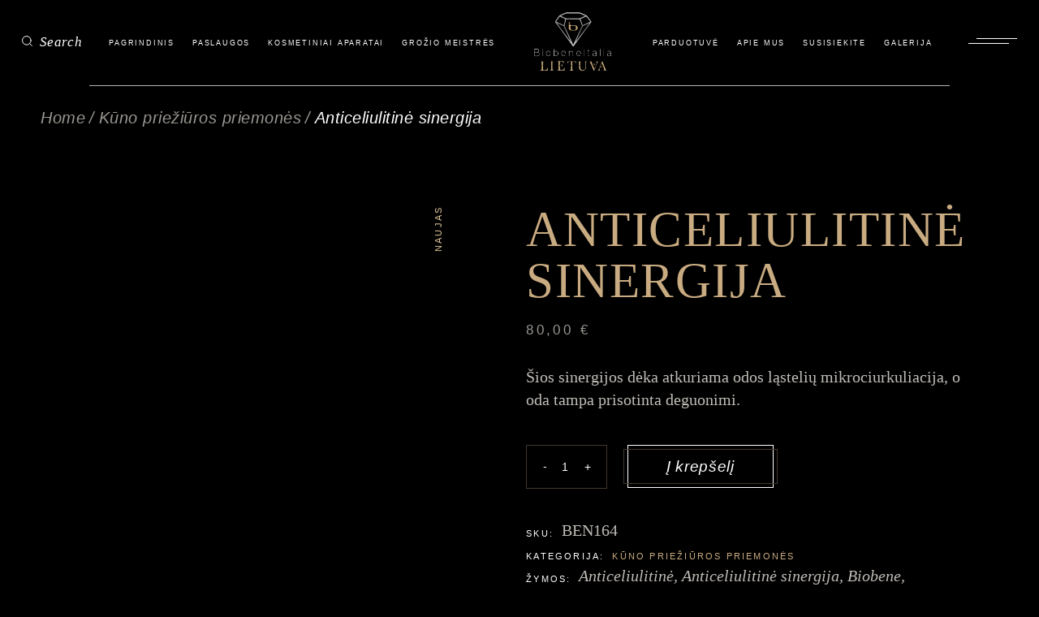

--- FILE ---
content_type: text/html; charset=UTF-8
request_url: https://biobeneitalia.lt/produktas/caviar-liquid-lift/
body_size: 37870
content:
<!DOCTYPE html><html lang="lt-LT"><head><script data-no-optimize="1">var litespeed_docref=sessionStorage.getItem("litespeed_docref");litespeed_docref&&(Object.defineProperty(document,"referrer",{get:function(){return litespeed_docref}}),sessionStorage.removeItem("litespeed_docref"));</script> <meta charset="UTF-8"><meta name="viewport" content="width=device-width, initial-scale=1, user-scalable=yes"><link rel="profile" href="https://gmpg.org/xfn/11"><meta name='robots' content='index, follow, max-image-preview:large, max-snippet:-1, max-video-preview:-1' /><title>Anticeliulitinė sinergija - Efektyviausios veido ir kūno odos procedūros</title><link rel="canonical" href="https://biobeneitalia.lt/produktas/caviar-liquid-lift/" /><meta property="og:locale" content="lt_LT" /><meta property="og:type" content="article" /><meta property="og:title" content="Anticeliulitinė sinergija - Efektyviausios veido ir kūno odos procedūros" /><meta property="og:description" content="Šios sinergijos dėka atkuriama odos ląstelių mikrociurkuliacija, o oda tampa prisotinta deguonimi." /><meta property="og:url" content="https://biobeneitalia.lt/produktas/caviar-liquid-lift/" /><meta property="og:site_name" content="Efektyviausios veido ir kūno odos procedūros" /><meta property="article:publisher" content="https://www.facebook.com/biobeneitalialietuva/" /><meta property="article:modified_time" content="2024-04-25T11:03:07+00:00" /><meta property="og:image" content="https://biobeneitalia.lt/wp-content/uploads/2023/03/10.png" /><meta property="og:image:width" content="749" /><meta property="og:image:height" content="749" /><meta property="og:image:type" content="image/png" /><meta name="twitter:card" content="summary_large_image" /><meta name="twitter:label1" content="Est. reading time" /><meta name="twitter:data1" content="1 minutė" /> <script type="application/ld+json" class="yoast-schema-graph">{"@context":"https://schema.org","@graph":[{"@type":"WebPage","@id":"https://biobeneitalia.lt/produktas/caviar-liquid-lift/","url":"https://biobeneitalia.lt/produktas/caviar-liquid-lift/","name":"Anticeliulitinė sinergija - Efektyviausios veido ir kūno odos procedūros","isPartOf":{"@id":"https://biobeneitalia.lt/#website"},"primaryImageOfPage":{"@id":"https://biobeneitalia.lt/produktas/caviar-liquid-lift/#primaryimage"},"image":{"@id":"https://biobeneitalia.lt/produktas/caviar-liquid-lift/#primaryimage"},"thumbnailUrl":"https://biobeneitalia.lt/wp-content/uploads/2023/03/10.png","datePublished":"2021-07-05T13:17:24+00:00","dateModified":"2024-04-25T11:03:07+00:00","breadcrumb":{"@id":"https://biobeneitalia.lt/produktas/caviar-liquid-lift/#breadcrumb"},"inLanguage":"lt-LT","potentialAction":[{"@type":"ReadAction","target":["https://biobeneitalia.lt/produktas/caviar-liquid-lift/"]}]},{"@type":"ImageObject","inLanguage":"lt-LT","@id":"https://biobeneitalia.lt/produktas/caviar-liquid-lift/#primaryimage","url":"https://biobeneitalia.lt/wp-content/uploads/2023/03/10.png","contentUrl":"https://biobeneitalia.lt/wp-content/uploads/2023/03/10.png","width":749,"height":749},{"@type":"BreadcrumbList","@id":"https://biobeneitalia.lt/produktas/caviar-liquid-lift/#breadcrumb","itemListElement":[{"@type":"ListItem","position":1,"name":"Home","item":"https://biobeneitalia.lt/"},{"@type":"ListItem","position":2,"name":"Parduotuvė","item":"https://biobeneitalia.lt/parduotuve/"},{"@type":"ListItem","position":3,"name":"Anticeliulitinė sinergija"}]},{"@type":"WebSite","@id":"https://biobeneitalia.lt/#website","url":"https://biobeneitalia.lt/","name":"Efektyviausios veido ir kūno odos procedūros","description":"Biobeneitalia &ndash; Italijos gamtos turtų apdovanota ir mokslinių tyrimų pagrindu sukurta veido ir kūno priežiūros kosmetika, kuri sujungia žmogaus estetinį grožį ...","publisher":{"@id":"https://biobeneitalia.lt/#organization"},"potentialAction":[{"@type":"SearchAction","target":{"@type":"EntryPoint","urlTemplate":"https://biobeneitalia.lt/?s={search_term_string}"},"query-input":{"@type":"PropertyValueSpecification","valueRequired":true,"valueName":"search_term_string"}}],"inLanguage":"lt-LT"},{"@type":"Organization","@id":"https://biobeneitalia.lt/#organization","name":"BioBeneItalia Lietuva - Efektyviausios veido ir kūno odos procedūros","url":"https://biobeneitalia.lt/","logo":{"@type":"ImageObject","inLanguage":"lt-LT","@id":"https://biobeneitalia.lt/#/schema/logo/image/","url":"https://biobeneitalia.lt/wp-content/uploads/2023/02/cropped-Biobene.lt_-1.png","contentUrl":"https://biobeneitalia.lt/wp-content/uploads/2023/02/cropped-Biobene.lt_-1.png","width":531,"height":437,"caption":"BioBeneItalia Lietuva - Efektyviausios veido ir kūno odos procedūros"},"image":{"@id":"https://biobeneitalia.lt/#/schema/logo/image/"},"sameAs":["https://www.facebook.com/biobeneitalialietuva/","https://www.instagram.com/biobeneitalialietuva/"]}]}</script> <link rel='dns-prefetch' href='//fonts.googleapis.com' /><link rel="alternate" type="application/rss+xml" title="Efektyviausios veido ir kūno odos procedūros &raquo; Įrašų RSS srautas" href="https://biobeneitalia.lt/feed/" /><link rel="alternate" type="application/rss+xml" title="Efektyviausios veido ir kūno odos procedūros &raquo; Komentarų RSS srautas" href="https://biobeneitalia.lt/comments/feed/" /><link rel="alternate" type="application/rss+xml" title="Efektyviausios veido ir kūno odos procedūros &raquo; Įrašo „Anticeliulitinė sinergija“ komentarų RSS srautas" href="https://biobeneitalia.lt/produktas/caviar-liquid-lift/feed/" /><link rel="alternate" title="oEmbed (JSON)" type="application/json+oembed" href="https://biobeneitalia.lt/wp-json/oembed/1.0/embed?url=https%3A%2F%2Fbiobeneitalia.lt%2Fproduktas%2Fcaviar-liquid-lift%2F" /><link rel="alternate" title="oEmbed (XML)" type="text/xml+oembed" href="https://biobeneitalia.lt/wp-json/oembed/1.0/embed?url=https%3A%2F%2Fbiobeneitalia.lt%2Fproduktas%2Fcaviar-liquid-lift%2F&#038;format=xml" /><style id='wp-img-auto-sizes-contain-inline-css' type='text/css'>img:is([sizes=auto i],[sizes^="auto," i]){contain-intrinsic-size:3000px 1500px}
/*# sourceURL=wp-img-auto-sizes-contain-inline-css */</style><link data-optimized="2" rel="stylesheet" href="https://biobeneitalia.lt/wp-content/litespeed/css/e39c41346f95b362de515486437e81df.css?ver=89a27" /><style id='classic-theme-styles-inline-css' type='text/css'>/*! This file is auto-generated */
.wp-block-button__link{color:#fff;background-color:#32373c;border-radius:9999px;box-shadow:none;text-decoration:none;padding:calc(.667em + 2px) calc(1.333em + 2px);font-size:1.125em}.wp-block-file__button{background:#32373c;color:#fff;text-decoration:none}
/*# sourceURL=/wp-includes/css/classic-themes.min.css */</style><style id='global-styles-inline-css' type='text/css'>:root{--wp--preset--aspect-ratio--square: 1;--wp--preset--aspect-ratio--4-3: 4/3;--wp--preset--aspect-ratio--3-4: 3/4;--wp--preset--aspect-ratio--3-2: 3/2;--wp--preset--aspect-ratio--2-3: 2/3;--wp--preset--aspect-ratio--16-9: 16/9;--wp--preset--aspect-ratio--9-16: 9/16;--wp--preset--color--black: #000000;--wp--preset--color--cyan-bluish-gray: #abb8c3;--wp--preset--color--white: #ffffff;--wp--preset--color--pale-pink: #f78da7;--wp--preset--color--vivid-red: #cf2e2e;--wp--preset--color--luminous-vivid-orange: #ff6900;--wp--preset--color--luminous-vivid-amber: #fcb900;--wp--preset--color--light-green-cyan: #7bdcb5;--wp--preset--color--vivid-green-cyan: #00d084;--wp--preset--color--pale-cyan-blue: #8ed1fc;--wp--preset--color--vivid-cyan-blue: #0693e3;--wp--preset--color--vivid-purple: #9b51e0;--wp--preset--gradient--vivid-cyan-blue-to-vivid-purple: linear-gradient(135deg,rgb(6,147,227) 0%,rgb(155,81,224) 100%);--wp--preset--gradient--light-green-cyan-to-vivid-green-cyan: linear-gradient(135deg,rgb(122,220,180) 0%,rgb(0,208,130) 100%);--wp--preset--gradient--luminous-vivid-amber-to-luminous-vivid-orange: linear-gradient(135deg,rgb(252,185,0) 0%,rgb(255,105,0) 100%);--wp--preset--gradient--luminous-vivid-orange-to-vivid-red: linear-gradient(135deg,rgb(255,105,0) 0%,rgb(207,46,46) 100%);--wp--preset--gradient--very-light-gray-to-cyan-bluish-gray: linear-gradient(135deg,rgb(238,238,238) 0%,rgb(169,184,195) 100%);--wp--preset--gradient--cool-to-warm-spectrum: linear-gradient(135deg,rgb(74,234,220) 0%,rgb(151,120,209) 20%,rgb(207,42,186) 40%,rgb(238,44,130) 60%,rgb(251,105,98) 80%,rgb(254,248,76) 100%);--wp--preset--gradient--blush-light-purple: linear-gradient(135deg,rgb(255,206,236) 0%,rgb(152,150,240) 100%);--wp--preset--gradient--blush-bordeaux: linear-gradient(135deg,rgb(254,205,165) 0%,rgb(254,45,45) 50%,rgb(107,0,62) 100%);--wp--preset--gradient--luminous-dusk: linear-gradient(135deg,rgb(255,203,112) 0%,rgb(199,81,192) 50%,rgb(65,88,208) 100%);--wp--preset--gradient--pale-ocean: linear-gradient(135deg,rgb(255,245,203) 0%,rgb(182,227,212) 50%,rgb(51,167,181) 100%);--wp--preset--gradient--electric-grass: linear-gradient(135deg,rgb(202,248,128) 0%,rgb(113,206,126) 100%);--wp--preset--gradient--midnight: linear-gradient(135deg,rgb(2,3,129) 0%,rgb(40,116,252) 100%);--wp--preset--font-size--small: 13px;--wp--preset--font-size--medium: 20px;--wp--preset--font-size--large: 36px;--wp--preset--font-size--x-large: 42px;--wp--preset--spacing--20: 0.44rem;--wp--preset--spacing--30: 0.67rem;--wp--preset--spacing--40: 1rem;--wp--preset--spacing--50: 1.5rem;--wp--preset--spacing--60: 2.25rem;--wp--preset--spacing--70: 3.38rem;--wp--preset--spacing--80: 5.06rem;--wp--preset--shadow--natural: 6px 6px 9px rgba(0, 0, 0, 0.2);--wp--preset--shadow--deep: 12px 12px 50px rgba(0, 0, 0, 0.4);--wp--preset--shadow--sharp: 6px 6px 0px rgba(0, 0, 0, 0.2);--wp--preset--shadow--outlined: 6px 6px 0px -3px rgb(255, 255, 255), 6px 6px rgb(0, 0, 0);--wp--preset--shadow--crisp: 6px 6px 0px rgb(0, 0, 0);}:where(.is-layout-flex){gap: 0.5em;}:where(.is-layout-grid){gap: 0.5em;}body .is-layout-flex{display: flex;}.is-layout-flex{flex-wrap: wrap;align-items: center;}.is-layout-flex > :is(*, div){margin: 0;}body .is-layout-grid{display: grid;}.is-layout-grid > :is(*, div){margin: 0;}:where(.wp-block-columns.is-layout-flex){gap: 2em;}:where(.wp-block-columns.is-layout-grid){gap: 2em;}:where(.wp-block-post-template.is-layout-flex){gap: 1.25em;}:where(.wp-block-post-template.is-layout-grid){gap: 1.25em;}.has-black-color{color: var(--wp--preset--color--black) !important;}.has-cyan-bluish-gray-color{color: var(--wp--preset--color--cyan-bluish-gray) !important;}.has-white-color{color: var(--wp--preset--color--white) !important;}.has-pale-pink-color{color: var(--wp--preset--color--pale-pink) !important;}.has-vivid-red-color{color: var(--wp--preset--color--vivid-red) !important;}.has-luminous-vivid-orange-color{color: var(--wp--preset--color--luminous-vivid-orange) !important;}.has-luminous-vivid-amber-color{color: var(--wp--preset--color--luminous-vivid-amber) !important;}.has-light-green-cyan-color{color: var(--wp--preset--color--light-green-cyan) !important;}.has-vivid-green-cyan-color{color: var(--wp--preset--color--vivid-green-cyan) !important;}.has-pale-cyan-blue-color{color: var(--wp--preset--color--pale-cyan-blue) !important;}.has-vivid-cyan-blue-color{color: var(--wp--preset--color--vivid-cyan-blue) !important;}.has-vivid-purple-color{color: var(--wp--preset--color--vivid-purple) !important;}.has-black-background-color{background-color: var(--wp--preset--color--black) !important;}.has-cyan-bluish-gray-background-color{background-color: var(--wp--preset--color--cyan-bluish-gray) !important;}.has-white-background-color{background-color: var(--wp--preset--color--white) !important;}.has-pale-pink-background-color{background-color: var(--wp--preset--color--pale-pink) !important;}.has-vivid-red-background-color{background-color: var(--wp--preset--color--vivid-red) !important;}.has-luminous-vivid-orange-background-color{background-color: var(--wp--preset--color--luminous-vivid-orange) !important;}.has-luminous-vivid-amber-background-color{background-color: var(--wp--preset--color--luminous-vivid-amber) !important;}.has-light-green-cyan-background-color{background-color: var(--wp--preset--color--light-green-cyan) !important;}.has-vivid-green-cyan-background-color{background-color: var(--wp--preset--color--vivid-green-cyan) !important;}.has-pale-cyan-blue-background-color{background-color: var(--wp--preset--color--pale-cyan-blue) !important;}.has-vivid-cyan-blue-background-color{background-color: var(--wp--preset--color--vivid-cyan-blue) !important;}.has-vivid-purple-background-color{background-color: var(--wp--preset--color--vivid-purple) !important;}.has-black-border-color{border-color: var(--wp--preset--color--black) !important;}.has-cyan-bluish-gray-border-color{border-color: var(--wp--preset--color--cyan-bluish-gray) !important;}.has-white-border-color{border-color: var(--wp--preset--color--white) !important;}.has-pale-pink-border-color{border-color: var(--wp--preset--color--pale-pink) !important;}.has-vivid-red-border-color{border-color: var(--wp--preset--color--vivid-red) !important;}.has-luminous-vivid-orange-border-color{border-color: var(--wp--preset--color--luminous-vivid-orange) !important;}.has-luminous-vivid-amber-border-color{border-color: var(--wp--preset--color--luminous-vivid-amber) !important;}.has-light-green-cyan-border-color{border-color: var(--wp--preset--color--light-green-cyan) !important;}.has-vivid-green-cyan-border-color{border-color: var(--wp--preset--color--vivid-green-cyan) !important;}.has-pale-cyan-blue-border-color{border-color: var(--wp--preset--color--pale-cyan-blue) !important;}.has-vivid-cyan-blue-border-color{border-color: var(--wp--preset--color--vivid-cyan-blue) !important;}.has-vivid-purple-border-color{border-color: var(--wp--preset--color--vivid-purple) !important;}.has-vivid-cyan-blue-to-vivid-purple-gradient-background{background: var(--wp--preset--gradient--vivid-cyan-blue-to-vivid-purple) !important;}.has-light-green-cyan-to-vivid-green-cyan-gradient-background{background: var(--wp--preset--gradient--light-green-cyan-to-vivid-green-cyan) !important;}.has-luminous-vivid-amber-to-luminous-vivid-orange-gradient-background{background: var(--wp--preset--gradient--luminous-vivid-amber-to-luminous-vivid-orange) !important;}.has-luminous-vivid-orange-to-vivid-red-gradient-background{background: var(--wp--preset--gradient--luminous-vivid-orange-to-vivid-red) !important;}.has-very-light-gray-to-cyan-bluish-gray-gradient-background{background: var(--wp--preset--gradient--very-light-gray-to-cyan-bluish-gray) !important;}.has-cool-to-warm-spectrum-gradient-background{background: var(--wp--preset--gradient--cool-to-warm-spectrum) !important;}.has-blush-light-purple-gradient-background{background: var(--wp--preset--gradient--blush-light-purple) !important;}.has-blush-bordeaux-gradient-background{background: var(--wp--preset--gradient--blush-bordeaux) !important;}.has-luminous-dusk-gradient-background{background: var(--wp--preset--gradient--luminous-dusk) !important;}.has-pale-ocean-gradient-background{background: var(--wp--preset--gradient--pale-ocean) !important;}.has-electric-grass-gradient-background{background: var(--wp--preset--gradient--electric-grass) !important;}.has-midnight-gradient-background{background: var(--wp--preset--gradient--midnight) !important;}.has-small-font-size{font-size: var(--wp--preset--font-size--small) !important;}.has-medium-font-size{font-size: var(--wp--preset--font-size--medium) !important;}.has-large-font-size{font-size: var(--wp--preset--font-size--large) !important;}.has-x-large-font-size{font-size: var(--wp--preset--font-size--x-large) !important;}
:where(.wp-block-post-template.is-layout-flex){gap: 1.25em;}:where(.wp-block-post-template.is-layout-grid){gap: 1.25em;}
:where(.wp-block-term-template.is-layout-flex){gap: 1.25em;}:where(.wp-block-term-template.is-layout-grid){gap: 1.25em;}
:where(.wp-block-columns.is-layout-flex){gap: 2em;}:where(.wp-block-columns.is-layout-grid){gap: 2em;}
:root :where(.wp-block-pullquote){font-size: 1.5em;line-height: 1.6;}
/*# sourceURL=global-styles-inline-css */</style><style id='wpmenucart-icons-inline-css' type='text/css'>@font-face{font-family:WPMenuCart;src:url(https://biobeneitalia.lt/wp-content/plugins/woocommerce-menu-bar-cart/assets/fonts/WPMenuCart.eot);src:url(https://biobeneitalia.lt/wp-content/plugins/woocommerce-menu-bar-cart/assets/fonts/WPMenuCart.eot?#iefix) format('embedded-opentype'),url(https://biobeneitalia.lt/wp-content/plugins/woocommerce-menu-bar-cart/assets/fonts/WPMenuCart.woff2) format('woff2'),url(https://biobeneitalia.lt/wp-content/plugins/woocommerce-menu-bar-cart/assets/fonts/WPMenuCart.woff) format('woff'),url(https://biobeneitalia.lt/wp-content/plugins/woocommerce-menu-bar-cart/assets/fonts/WPMenuCart.ttf) format('truetype'),url(https://biobeneitalia.lt/wp-content/plugins/woocommerce-menu-bar-cart/assets/fonts/WPMenuCart.svg#WPMenuCart) format('svg');font-weight:400;font-style:normal;font-display:swap}
/*# sourceURL=wpmenucart-icons-inline-css */</style><style id='woocommerce-inline-inline-css' type='text/css'>.woocommerce form .form-row .required { visibility: visible; }
/*# sourceURL=woocommerce-inline-inline-css */</style><style id='chea-style-inline-css' type='text/css'>#qodef-page-footer-top-area { border-top-color: #41392e;border-top-width: 1px;}#qodef-page-footer-bottom-area { background-color: #000000;}#qodef-page-footer-bottom-area { padding-top: 0px;padding-bottom: 0px;border-top-color: #383838;border-top-width: 1px;border-top-style: solid;}#qodef-fullscreen-area { background-image: url(https://biobeneitalia.lt/wp-content/uploads/2021/07/full-screen-menu-bcgr-img.png);}.qodef-fullscreen-menu > ul >li.current-menu-ancestor > a, .qodef-fullscreen-menu > ul >li.current-menu-item > a { color: #c9ab81;}body { background-color: #000000;}:root { --qode-main-color: #000000;}.qodef-header-sticky { background-color: #000000;}.qodef-header-sticky .qodef-header-sticky-inner { padding-left: 50px;padding-right: 50px;}#qodef-page-header .qodef-header-logo-link { height: 200px;}.qodef-header-navigation ul li.qodef-menu-item--narrow ul { background-color: rgba(25,25,25,0.41);}body { font-family: "Cormorant Garamond";}h1, .qodef-h1 { color: #c9ab81;font-family: "Cormorant Garamond";}h2, .qodef-h2 { color: #c9ab81;font-family: "Cormorant Garamond";}h3, .qodef-h3 { font-family: "Cormorant Garamond";}h4, .qodef-h4 { color: #c9ab81;font-family: "Cormorant Garamond";}h5, .qodef-h5 { color: #c9ab81;font-family: "Cormorant Garamond";}h6, .qodef-h6 { color: #c9ab81;font-family: "Cormorant Garamond";}.qodef-header--divided #qodef-page-header { height: 106px;}.qodef-header--divided #qodef-page-header-inner { margin-left: 110px;margin-right: 110px;}.qodef-mobile-header--standard #qodef-mobile-header-navigation .qodef-m-inner { background-color: transparent;}.qodef-mobile-header--standard #qodef-page-mobile-header { background-color: transparent;}@media only screen and (max-width: 680px){h1, .qodef-h1 { font-size: 55px !important;}}
/*# sourceURL=chea-style-inline-css */</style> <script type="litespeed/javascript" data-src="https://biobeneitalia.lt/wp-includes/js/jquery/jquery.min.js" id="jquery-core-js"></script> <script id="cookie-law-info-js-extra" type="litespeed/javascript">var _ckyConfig={"_ipData":[],"_assetsURL":"https://biobeneitalia.lt/wp-content/plugins/cookie-law-info/lite/frontend/images/","_publicURL":"https://biobeneitalia.lt","_expiry":"365","_categories":[{"name":"Privalomi","slug":"necessary","isNecessary":!0,"ccpaDoNotSell":!0,"cookies":[],"active":!0,"defaultConsent":{"gdpr":!0,"ccpa":!0}},{"name":"Funkciniai","slug":"functional","isNecessary":!1,"ccpaDoNotSell":!0,"cookies":[],"active":!0,"defaultConsent":{"gdpr":!1,"ccpa":!1}},{"name":"Analitiniai","slug":"analytics","isNecessary":!1,"ccpaDoNotSell":!0,"cookies":[],"active":!0,"defaultConsent":{"gdpr":!1,"ccpa":!1}},{"name":"Na\u0161umo","slug":"performance","isNecessary":!1,"ccpaDoNotSell":!0,"cookies":[],"active":!0,"defaultConsent":{"gdpr":!1,"ccpa":!1}},{"name":"Reklaminiai","slug":"advertisement","isNecessary":!1,"ccpaDoNotSell":!0,"cookies":[],"active":!0,"defaultConsent":{"gdpr":!1,"ccpa":!1}}],"_activeLaw":"gdpr","_rootDomain":"","_block":"1","_showBanner":"1","_bannerConfig":{"settings":{"type":"box","preferenceCenterType":"popup","position":"bottom-left","applicableLaw":"gdpr"},"behaviours":{"reloadBannerOnAccept":!1,"loadAnalyticsByDefault":!1,"animations":{"onLoad":"animate","onHide":"sticky"}},"config":{"revisitConsent":{"status":!0,"tag":"revisit-consent","position":"bottom-left","meta":{"url":"#"},"styles":{"background-color":"#C9AB81"},"elements":{"title":{"type":"text","tag":"revisit-consent-title","status":!0,"styles":{"color":"#0056a7"}}}},"preferenceCenter":{"toggle":{"status":!0,"tag":"detail-category-toggle","type":"toggle","states":{"active":{"styles":{"background-color":"#1863DC"}},"inactive":{"styles":{"background-color":"#D0D5D2"}}}}},"categoryPreview":{"status":!1,"toggle":{"status":!0,"tag":"detail-category-preview-toggle","type":"toggle","states":{"active":{"styles":{"background-color":"#1863DC"}},"inactive":{"styles":{"background-color":"#D0D5D2"}}}}},"videoPlaceholder":{"status":!0,"styles":{"background-color":"#000000","border-color":"#000000","color":"#ffffff"}},"readMore":{"status":!1,"tag":"readmore-button","type":"link","meta":{"noFollow":!0,"newTab":!0},"styles":{"color":"#1863DC","background-color":"transparent","border-color":"transparent"}},"showMore":{"status":!0,"tag":"show-desc-button","type":"button","styles":{"color":"#1863DC"}},"showLess":{"status":!0,"tag":"hide-desc-button","type":"button","styles":{"color":"#1863DC"}},"alwaysActive":{"status":!0,"tag":"always-active","styles":{"color":"#008000"}},"manualLinks":{"status":!0,"tag":"manual-links","type":"link","styles":{"color":"#1863DC"}},"auditTable":{"status":!0},"optOption":{"status":!0,"toggle":{"status":!0,"tag":"optout-option-toggle","type":"toggle","states":{"active":{"styles":{"background-color":"#1863dc"}},"inactive":{"styles":{"background-color":"#FFFFFF"}}}}}}},"_version":"3.3.9","_logConsent":"","_tags":[{"tag":"accept-button","styles":{"color":"#FFFFFF","background-color":"#C9AB81","border-color":"#C9AB81"}},{"tag":"reject-button","styles":{"color":"#C9AB81","background-color":"transparent","border-color":"#C9AB81"}},{"tag":"settings-button","styles":{"color":"#C9AB81","background-color":"transparent","border-color":"#C9AB81"}},{"tag":"readmore-button","styles":{"color":"#1863DC","background-color":"transparent","border-color":"transparent"}},{"tag":"donotsell-button","styles":{"color":"#1863DC","background-color":"transparent","border-color":"transparent"}},{"tag":"show-desc-button","styles":{"color":"#1863DC"}},{"tag":"hide-desc-button","styles":{"color":"#1863DC"}},{"tag":"cky-always-active","styles":[]},{"tag":"cky-link","styles":[]},{"tag":"accept-button","styles":{"color":"#FFFFFF","background-color":"#C9AB81","border-color":"#C9AB81"}},{"tag":"revisit-consent","styles":{"background-color":"#C9AB81"}}],"_shortCodes":[{"key":"cky_readmore","content":"\u003Ca href=\"#\" class=\"cky-policy\" aria-label=\"Slapuk\u0173 politika\" target=\"_blank\" rel=\"noopener\" data-cky-tag=\"readmore-button\"\u003ESlapuk\u0173 politika\u003C/a\u003E","tag":"readmore-button","status":!1,"attributes":{"rel":"nofollow","target":"_blank"}},{"key":"cky_show_desc","content":"\u003Cbutton class=\"cky-show-desc-btn\" data-cky-tag=\"show-desc-button\" aria-label=\"Rodyti daugiau\"\u003ERodyti daugiau\u003C/button\u003E","tag":"show-desc-button","status":!0,"attributes":[]},{"key":"cky_hide_desc","content":"\u003Cbutton class=\"cky-show-desc-btn\" data-cky-tag=\"hide-desc-button\" aria-label=\"Rodyti ma\u017eiau\"\u003ERodyti ma\u017eiau\u003C/button\u003E","tag":"hide-desc-button","status":!0,"attributes":[]},{"key":"cky_optout_show_desc","content":"[cky_optout_show_desc]","tag":"optout-show-desc-button","status":!0,"attributes":[]},{"key":"cky_optout_hide_desc","content":"[cky_optout_hide_desc]","tag":"optout-hide-desc-button","status":!0,"attributes":[]},{"key":"cky_category_toggle_label","content":"[cky_{{status}}_category_label] [cky_preference_{{category_slug}}_title]","tag":"","status":!0,"attributes":[]},{"key":"cky_enable_category_label","content":"Enable","tag":"","status":!0,"attributes":[]},{"key":"cky_disable_category_label","content":"Disable","tag":"","status":!0,"attributes":[]},{"key":"cky_video_placeholder","content":"\u003Cdiv class=\"video-placeholder-normal\" data-cky-tag=\"video-placeholder\" id=\"[UNIQUEID]\"\u003E\u003Cp class=\"video-placeholder-text-normal\" data-cky-tag=\"placeholder-title\"\u003ENor\u0117dami pasiekti \u0161\u012f turin\u012f, sutikite su slapukais\u003C/p\u003E\u003C/div\u003E","tag":"","status":!0,"attributes":[]},{"key":"cky_enable_optout_label","content":"Enable","tag":"","status":!0,"attributes":[]},{"key":"cky_disable_optout_label","content":"Disable","tag":"","status":!0,"attributes":[]},{"key":"cky_optout_toggle_label","content":"[cky_{{status}}_optout_label] [cky_optout_option_title]","tag":"","status":!0,"attributes":[]},{"key":"cky_optout_option_title","content":"Do Not Sell or Share My Personal Information","tag":"","status":!0,"attributes":[]},{"key":"cky_optout_close_label","content":"Close","tag":"","status":!0,"attributes":[]},{"key":"cky_preference_close_label","content":"Close","tag":"","status":!0,"attributes":[]}],"_rtl":"","_language":"en","_providersToBlock":[]};var _ckyStyles={"css":".cky-overlay{background: #000000; opacity: 0.4; position: fixed; top: 0; left: 0; width: 100%; height: 100%; z-index: 99999999;}.cky-hide{display: none;}.cky-btn-revisit-wrapper{display: flex; align-items: center; justify-content: center; background: #0056a7; width: 45px; height: 45px; border-radius: 50%; position: fixed; z-index: 999999; cursor: pointer;}.cky-revisit-bottom-left{bottom: 15px; left: 15px;}.cky-revisit-bottom-right{bottom: 15px; right: 15px;}.cky-btn-revisit-wrapper .cky-btn-revisit{display: flex; align-items: center; justify-content: center; background: none; border: none; cursor: pointer; position: relative; margin: 0; padding: 0;}.cky-btn-revisit-wrapper .cky-btn-revisit img{max-width: fit-content; margin: 0; height: 30px; width: 30px;}.cky-revisit-bottom-left:hover::before{content: attr(data-tooltip); position: absolute; background: #4e4b66; color: #ffffff; left: calc(100% + 7px); font-size: 12px; line-height: 16px; width: max-content; padding: 4px 8px; border-radius: 4px;}.cky-revisit-bottom-left:hover::after{position: absolute; content: \"\"; border: 5px solid transparent; left: calc(100% + 2px); border-left-width: 0; border-right-color: #4e4b66;}.cky-revisit-bottom-right:hover::before{content: attr(data-tooltip); position: absolute; background: #4e4b66; color: #ffffff; right: calc(100% + 7px); font-size: 12px; line-height: 16px; width: max-content; padding: 4px 8px; border-radius: 4px;}.cky-revisit-bottom-right:hover::after{position: absolute; content: \"\"; border: 5px solid transparent; right: calc(100% + 2px); border-right-width: 0; border-left-color: #4e4b66;}.cky-revisit-hide{display: none;}.cky-consent-container{position: fixed; width: 440px; box-sizing: border-box; z-index: 9999999; border-radius: 6px;}.cky-consent-container .cky-consent-bar{background: #ffffff; border: 1px solid; padding: 20px 26px; box-shadow: 0 -1px 10px 0 #acabab4d; border-radius: 6px;}.cky-box-bottom-left{bottom: 40px; left: 40px;}.cky-box-bottom-right{bottom: 40px; right: 40px;}.cky-box-top-left{top: 40px; left: 40px;}.cky-box-top-right{top: 40px; right: 40px;}.cky-custom-brand-logo-wrapper .cky-custom-brand-logo{width: 100px; height: auto; margin: 0 0 12px 0;}.cky-notice .cky-title{color: #212121; font-weight: 700; font-size: 18px; line-height: 24px; margin: 0 0 12px 0;}.cky-notice-des *,.cky-preference-content-wrapper *,.cky-accordion-header-des *,.cky-gpc-wrapper .cky-gpc-desc *{font-size: 14px;}.cky-notice-des{color: #212121; font-size: 14px; line-height: 24px; font-weight: 400;}.cky-notice-des img{height: 25px; width: 25px;}.cky-consent-bar .cky-notice-des p,.cky-gpc-wrapper .cky-gpc-desc p,.cky-preference-body-wrapper .cky-preference-content-wrapper p,.cky-accordion-header-wrapper .cky-accordion-header-des p,.cky-cookie-des-table li div:last-child p{color: inherit; margin-top: 0; overflow-wrap: break-word;}.cky-notice-des P:last-child,.cky-preference-content-wrapper p:last-child,.cky-cookie-des-table li div:last-child p:last-child,.cky-gpc-wrapper .cky-gpc-desc p:last-child{margin-bottom: 0;}.cky-notice-des a.cky-policy,.cky-notice-des button.cky-policy{font-size: 14px; color: #1863dc; white-space: nowrap; cursor: pointer; background: transparent; border: 1px solid; text-decoration: underline;}.cky-notice-des button.cky-policy{padding: 0;}.cky-notice-des a.cky-policy:focus-visible,.cky-notice-des button.cky-policy:focus-visible,.cky-preference-content-wrapper .cky-show-desc-btn:focus-visible,.cky-accordion-header .cky-accordion-btn:focus-visible,.cky-preference-header .cky-btn-close:focus-visible,.cky-switch input[type=\"checkbox\"]:focus-visible,.cky-footer-wrapper a:focus-visible,.cky-btn:focus-visible{outline: 2px solid #1863dc; outline-offset: 2px;}.cky-btn:focus:not(:focus-visible),.cky-accordion-header .cky-accordion-btn:focus:not(:focus-visible),.cky-preference-content-wrapper .cky-show-desc-btn:focus:not(:focus-visible),.cky-btn-revisit-wrapper .cky-btn-revisit:focus:not(:focus-visible),.cky-preference-header .cky-btn-close:focus:not(:focus-visible),.cky-consent-bar .cky-banner-btn-close:focus:not(:focus-visible){outline: 0;}button.cky-show-desc-btn:not(:hover):not(:active){color: #1863dc; background: transparent;}button.cky-accordion-btn:not(:hover):not(:active),button.cky-banner-btn-close:not(:hover):not(:active),button.cky-btn-revisit:not(:hover):not(:active),button.cky-btn-close:not(:hover):not(:active){background: transparent;}.cky-consent-bar button:hover,.cky-modal.cky-modal-open button:hover,.cky-consent-bar button:focus,.cky-modal.cky-modal-open button:focus{text-decoration: none;}.cky-notice-btn-wrapper{display: flex; justify-content: flex-start; align-items: center; flex-wrap: wrap; margin-top: 16px;}.cky-notice-btn-wrapper .cky-btn{text-shadow: none; box-shadow: none;}.cky-btn{flex: auto; max-width: 100%; font-size: 14px; font-family: inherit; line-height: 24px; padding: 8px; font-weight: 500; margin: 0 8px 0 0; border-radius: 2px; cursor: pointer; text-align: center; text-transform: none; min-height: 0;}.cky-btn:hover{opacity: 0.8;}.cky-btn-customize{color: #1863dc; background: transparent; border: 2px solid #1863dc;}.cky-btn-reject{color: #1863dc; background: transparent; border: 2px solid #1863dc;}.cky-btn-accept{background: #1863dc; color: #ffffff; border: 2px solid #1863dc;}.cky-btn:last-child{margin-right: 0;}@media (max-width: 576px){.cky-box-bottom-left{bottom: 0; left: 0;}.cky-box-bottom-right{bottom: 0; right: 0;}.cky-box-top-left{top: 0; left: 0;}.cky-box-top-right{top: 0; right: 0;}}@media (max-width: 440px){.cky-box-bottom-left, .cky-box-bottom-right, .cky-box-top-left, .cky-box-top-right{width: 100%; max-width: 100%;}.cky-consent-container .cky-consent-bar{padding: 20px 0;}.cky-custom-brand-logo-wrapper, .cky-notice .cky-title, .cky-notice-des, .cky-notice-btn-wrapper{padding: 0 24px;}.cky-notice-des{max-height: 40vh; overflow-y: scroll;}.cky-notice-btn-wrapper{flex-direction: column; margin-top: 0;}.cky-btn{width: 100%; margin: 10px 0 0 0;}.cky-notice-btn-wrapper .cky-btn-customize{order: 2;}.cky-notice-btn-wrapper .cky-btn-reject{order: 3;}.cky-notice-btn-wrapper .cky-btn-accept{order: 1; margin-top: 16px;}}@media (max-width: 352px){.cky-notice .cky-title{font-size: 16px;}.cky-notice-des *{font-size: 12px;}.cky-notice-des, .cky-btn{font-size: 12px;}}.cky-modal.cky-modal-open{display: flex; visibility: visible; -webkit-transform: translate(-50%, -50%); -moz-transform: translate(-50%, -50%); -ms-transform: translate(-50%, -50%); -o-transform: translate(-50%, -50%); transform: translate(-50%, -50%); top: 50%; left: 50%; transition: all 1s ease;}.cky-modal{box-shadow: 0 32px 68px rgba(0, 0, 0, 0.3); margin: 0 auto; position: fixed; max-width: 100%; background: #ffffff; top: 50%; box-sizing: border-box; border-radius: 6px; z-index: 999999999; color: #212121; -webkit-transform: translate(-50%, 100%); -moz-transform: translate(-50%, 100%); -ms-transform: translate(-50%, 100%); -o-transform: translate(-50%, 100%); transform: translate(-50%, 100%); visibility: hidden; transition: all 0s ease;}.cky-preference-center{max-height: 79vh; overflow: hidden; width: 845px; overflow: hidden; flex: 1 1 0; display: flex; flex-direction: column; border-radius: 6px;}.cky-preference-header{display: flex; align-items: center; justify-content: space-between; padding: 22px 24px; border-bottom: 1px solid;}.cky-preference-header .cky-preference-title{font-size: 18px; font-weight: 700; line-height: 24px;}.cky-preference-header .cky-btn-close{margin: 0; cursor: pointer; vertical-align: middle; padding: 0; background: none; border: none; width: auto; height: auto; min-height: 0; line-height: 0; text-shadow: none; box-shadow: none;}.cky-preference-header .cky-btn-close img{margin: 0; height: 10px; width: 10px;}.cky-preference-body-wrapper{padding: 0 24px; flex: 1; overflow: auto; box-sizing: border-box;}.cky-preference-content-wrapper,.cky-gpc-wrapper .cky-gpc-desc{font-size: 14px; line-height: 24px; font-weight: 400; padding: 12px 0;}.cky-preference-content-wrapper{border-bottom: 1px solid;}.cky-preference-content-wrapper img{height: 25px; width: 25px;}.cky-preference-content-wrapper .cky-show-desc-btn{font-size: 14px; font-family: inherit; color: #1863dc; text-decoration: none; line-height: 24px; padding: 0; margin: 0; white-space: nowrap; cursor: pointer; background: transparent; border-color: transparent; text-transform: none; min-height: 0; text-shadow: none; box-shadow: none;}.cky-accordion-wrapper{margin-bottom: 10px;}.cky-accordion{border-bottom: 1px solid;}.cky-accordion:last-child{border-bottom: none;}.cky-accordion .cky-accordion-item{display: flex; margin-top: 10px;}.cky-accordion .cky-accordion-body{display: none;}.cky-accordion.cky-accordion-active .cky-accordion-body{display: block; padding: 0 22px; margin-bottom: 16px;}.cky-accordion-header-wrapper{cursor: pointer; width: 100%;}.cky-accordion-item .cky-accordion-header{display: flex; justify-content: space-between; align-items: center;}.cky-accordion-header .cky-accordion-btn{font-size: 16px; font-family: inherit; color: #212121; line-height: 24px; background: none; border: none; font-weight: 700; padding: 0; margin: 0; cursor: pointer; text-transform: none; min-height: 0; text-shadow: none; box-shadow: none;}.cky-accordion-header .cky-always-active{color: #008000; font-weight: 600; line-height: 24px; font-size: 14px;}.cky-accordion-header-des{font-size: 14px; line-height: 24px; margin: 10px 0 16px 0;}.cky-accordion-chevron{margin-right: 22px; position: relative; cursor: pointer;}.cky-accordion-chevron-hide{display: none;}.cky-accordion .cky-accordion-chevron i::before{content: \"\"; position: absolute; border-right: 1.4px solid; border-bottom: 1.4px solid; border-color: inherit; height: 6px; width: 6px; -webkit-transform: rotate(-45deg); -moz-transform: rotate(-45deg); -ms-transform: rotate(-45deg); -o-transform: rotate(-45deg); transform: rotate(-45deg); transition: all 0.2s ease-in-out; top: 8px;}.cky-accordion.cky-accordion-active .cky-accordion-chevron i::before{-webkit-transform: rotate(45deg); -moz-transform: rotate(45deg); -ms-transform: rotate(45deg); -o-transform: rotate(45deg); transform: rotate(45deg);}.cky-audit-table{background: #f4f4f4; border-radius: 6px;}.cky-audit-table .cky-empty-cookies-text{color: inherit; font-size: 12px; line-height: 24px; margin: 0; padding: 10px;}.cky-audit-table .cky-cookie-des-table{font-size: 12px; line-height: 24px; font-weight: normal; padding: 15px 10px; border-bottom: 1px solid; border-bottom-color: inherit; margin: 0;}.cky-audit-table .cky-cookie-des-table:last-child{border-bottom: none;}.cky-audit-table .cky-cookie-des-table li{list-style-type: none; display: flex; padding: 3px 0;}.cky-audit-table .cky-cookie-des-table li:first-child{padding-top: 0;}.cky-cookie-des-table li div:first-child{width: 100px; font-weight: 600; word-break: break-word; word-wrap: break-word;}.cky-cookie-des-table li div:last-child{flex: 1; word-break: break-word; word-wrap: break-word; margin-left: 8px;}.cky-footer-shadow{display: block; width: 100%; height: 40px; background: linear-gradient(180deg, rgba(255, 255, 255, 0) 0%, #ffffff 100%); position: absolute; bottom: calc(100% - 1px);}.cky-footer-wrapper{position: relative;}.cky-prefrence-btn-wrapper{display: flex; flex-wrap: wrap; align-items: center; justify-content: center; padding: 22px 24px; border-top: 1px solid;}.cky-prefrence-btn-wrapper .cky-btn{flex: auto; max-width: 100%; text-shadow: none; box-shadow: none;}.cky-btn-preferences{color: #1863dc; background: transparent; border: 2px solid #1863dc;}.cky-preference-header,.cky-preference-body-wrapper,.cky-preference-content-wrapper,.cky-accordion-wrapper,.cky-accordion,.cky-accordion-wrapper,.cky-footer-wrapper,.cky-prefrence-btn-wrapper{border-color: inherit;}@media (max-width: 845px){.cky-modal{max-width: calc(100% - 16px);}}@media (max-width: 576px){.cky-modal{max-width: 100%;}.cky-preference-center{max-height: 100vh;}.cky-prefrence-btn-wrapper{flex-direction: column;}.cky-accordion.cky-accordion-active .cky-accordion-body{padding-right: 0;}.cky-prefrence-btn-wrapper .cky-btn{width: 100%; margin: 10px 0 0 0;}.cky-prefrence-btn-wrapper .cky-btn-reject{order: 3;}.cky-prefrence-btn-wrapper .cky-btn-accept{order: 1; margin-top: 0;}.cky-prefrence-btn-wrapper .cky-btn-preferences{order: 2;}}@media (max-width: 425px){.cky-accordion-chevron{margin-right: 15px;}.cky-notice-btn-wrapper{margin-top: 0;}.cky-accordion.cky-accordion-active .cky-accordion-body{padding: 0 15px;}}@media (max-width: 352px){.cky-preference-header .cky-preference-title{font-size: 16px;}.cky-preference-header{padding: 16px 24px;}.cky-preference-content-wrapper *, .cky-accordion-header-des *{font-size: 12px;}.cky-preference-content-wrapper, .cky-preference-content-wrapper .cky-show-more, .cky-accordion-header .cky-always-active, .cky-accordion-header-des, .cky-preference-content-wrapper .cky-show-desc-btn, .cky-notice-des a.cky-policy{font-size: 12px;}.cky-accordion-header .cky-accordion-btn{font-size: 14px;}}.cky-switch{display: flex;}.cky-switch input[type=\"checkbox\"]{position: relative; width: 44px; height: 24px; margin: 0; background: #d0d5d2; -webkit-appearance: none; border-radius: 50px; cursor: pointer; outline: 0; border: none; top: 0;}.cky-switch input[type=\"checkbox\"]:checked{background: #1863dc;}.cky-switch input[type=\"checkbox\"]:before{position: absolute; content: \"\"; height: 20px; width: 20px; left: 2px; bottom: 2px; border-radius: 50%; background-color: white; -webkit-transition: 0.4s; transition: 0.4s; margin: 0;}.cky-switch input[type=\"checkbox\"]:after{display: none;}.cky-switch input[type=\"checkbox\"]:checked:before{-webkit-transform: translateX(20px); -ms-transform: translateX(20px); transform: translateX(20px);}@media (max-width: 425px){.cky-switch input[type=\"checkbox\"]{width: 38px; height: 21px;}.cky-switch input[type=\"checkbox\"]:before{height: 17px; width: 17px;}.cky-switch input[type=\"checkbox\"]:checked:before{-webkit-transform: translateX(17px); -ms-transform: translateX(17px); transform: translateX(17px);}}.cky-consent-bar .cky-banner-btn-close{position: absolute; right: 9px; top: 5px; background: none; border: none; cursor: pointer; padding: 0; margin: 0; min-height: 0; line-height: 0; height: auto; width: auto; text-shadow: none; box-shadow: none;}.cky-consent-bar .cky-banner-btn-close img{height: 9px; width: 9px; margin: 0;}.cky-notice-group{font-size: 14px; line-height: 24px; font-weight: 400; color: #212121;}.cky-notice-btn-wrapper .cky-btn-do-not-sell{font-size: 14px; line-height: 24px; padding: 6px 0; margin: 0; font-weight: 500; background: none; border-radius: 2px; border: none; cursor: pointer; text-align: left; color: #1863dc; background: transparent; border-color: transparent; box-shadow: none; text-shadow: none;}.cky-consent-bar .cky-banner-btn-close:focus-visible,.cky-notice-btn-wrapper .cky-btn-do-not-sell:focus-visible,.cky-opt-out-btn-wrapper .cky-btn:focus-visible,.cky-opt-out-checkbox-wrapper input[type=\"checkbox\"].cky-opt-out-checkbox:focus-visible{outline: 2px solid #1863dc; outline-offset: 2px;}@media (max-width: 440px){.cky-consent-container{width: 100%;}}@media (max-width: 352px){.cky-notice-des a.cky-policy, .cky-notice-btn-wrapper .cky-btn-do-not-sell{font-size: 12px;}}.cky-opt-out-wrapper{padding: 12px 0;}.cky-opt-out-wrapper .cky-opt-out-checkbox-wrapper{display: flex; align-items: center;}.cky-opt-out-checkbox-wrapper .cky-opt-out-checkbox-label{font-size: 16px; font-weight: 700; line-height: 24px; margin: 0 0 0 12px; cursor: pointer;}.cky-opt-out-checkbox-wrapper input[type=\"checkbox\"].cky-opt-out-checkbox{background-color: #ffffff; border: 1px solid black; width: 20px; height: 18.5px; margin: 0; -webkit-appearance: none; position: relative; display: flex; align-items: center; justify-content: center; border-radius: 2px; cursor: pointer;}.cky-opt-out-checkbox-wrapper input[type=\"checkbox\"].cky-opt-out-checkbox:checked{background-color: #1863dc; border: none;}.cky-opt-out-checkbox-wrapper input[type=\"checkbox\"].cky-opt-out-checkbox:checked::after{left: 6px; bottom: 4px; width: 7px; height: 13px; border: solid #ffffff; border-width: 0 3px 3px 0; border-radius: 2px; -webkit-transform: rotate(45deg); -ms-transform: rotate(45deg); transform: rotate(45deg); content: \"\"; position: absolute; box-sizing: border-box;}.cky-opt-out-checkbox-wrapper.cky-disabled .cky-opt-out-checkbox-label,.cky-opt-out-checkbox-wrapper.cky-disabled input[type=\"checkbox\"].cky-opt-out-checkbox{cursor: no-drop;}.cky-gpc-wrapper{margin: 0 0 0 32px;}.cky-footer-wrapper .cky-opt-out-btn-wrapper{display: flex; flex-wrap: wrap; align-items: center; justify-content: center; padding: 22px 24px;}.cky-opt-out-btn-wrapper .cky-btn{flex: auto; max-width: 100%; text-shadow: none; box-shadow: none;}.cky-opt-out-btn-wrapper .cky-btn-cancel{border: 1px solid #dedfe0; background: transparent; color: #858585;}.cky-opt-out-btn-wrapper .cky-btn-confirm{background: #1863dc; color: #ffffff; border: 1px solid #1863dc;}@media (max-width: 352px){.cky-opt-out-checkbox-wrapper .cky-opt-out-checkbox-label{font-size: 14px;}.cky-gpc-wrapper .cky-gpc-desc, .cky-gpc-wrapper .cky-gpc-desc *{font-size: 12px;}.cky-opt-out-checkbox-wrapper input[type=\"checkbox\"].cky-opt-out-checkbox{width: 16px; height: 16px;}.cky-opt-out-checkbox-wrapper input[type=\"checkbox\"].cky-opt-out-checkbox:checked::after{left: 5px; bottom: 4px; width: 3px; height: 9px;}.cky-gpc-wrapper{margin: 0 0 0 28px;}}.video-placeholder-youtube{background-size: 100% 100%; background-position: center; background-repeat: no-repeat; background-color: #b2b0b059; position: relative; display: flex; align-items: center; justify-content: center; max-width: 100%;}.video-placeholder-text-youtube{text-align: center; align-items: center; padding: 10px 16px; background-color: #000000cc; color: #ffffff; border: 1px solid; border-radius: 2px; cursor: pointer;}.video-placeholder-normal{background-image: url(\"/wp-content/plugins/cookie-law-info/lite/frontend/images/placeholder.svg\"); background-size: 80px; background-position: center; background-repeat: no-repeat; background-color: #b2b0b059; position: relative; display: flex; align-items: flex-end; justify-content: center; max-width: 100%;}.video-placeholder-text-normal{align-items: center; padding: 10px 16px; text-align: center; border: 1px solid; border-radius: 2px; cursor: pointer;}.cky-rtl{direction: rtl; text-align: right;}.cky-rtl .cky-banner-btn-close{left: 9px; right: auto;}.cky-rtl .cky-notice-btn-wrapper .cky-btn:last-child{margin-right: 8px;}.cky-rtl .cky-notice-btn-wrapper .cky-btn:first-child{margin-right: 0;}.cky-rtl .cky-notice-btn-wrapper{margin-left: 0; margin-right: 15px;}.cky-rtl .cky-prefrence-btn-wrapper .cky-btn{margin-right: 8px;}.cky-rtl .cky-prefrence-btn-wrapper .cky-btn:first-child{margin-right: 0;}.cky-rtl .cky-accordion .cky-accordion-chevron i::before{border: none; border-left: 1.4px solid; border-top: 1.4px solid; left: 12px;}.cky-rtl .cky-accordion.cky-accordion-active .cky-accordion-chevron i::before{-webkit-transform: rotate(-135deg); -moz-transform: rotate(-135deg); -ms-transform: rotate(-135deg); -o-transform: rotate(-135deg); transform: rotate(-135deg);}@media (max-width: 768px){.cky-rtl .cky-notice-btn-wrapper{margin-right: 0;}}@media (max-width: 576px){.cky-rtl .cky-notice-btn-wrapper .cky-btn:last-child{margin-right: 0;}.cky-rtl .cky-prefrence-btn-wrapper .cky-btn{margin-right: 0;}.cky-rtl .cky-accordion.cky-accordion-active .cky-accordion-body{padding: 0 22px 0 0;}}@media (max-width: 425px){.cky-rtl .cky-accordion.cky-accordion-active .cky-accordion-body{padding: 0 15px 0 0;}}.cky-rtl .cky-opt-out-btn-wrapper .cky-btn{margin-right: 12px;}.cky-rtl .cky-opt-out-btn-wrapper .cky-btn:first-child{margin-right: 0;}.cky-rtl .cky-opt-out-checkbox-wrapper .cky-opt-out-checkbox-label{margin: 0 12px 0 0;}"}</script> <script id="wc-add-to-cart-js-extra" type="litespeed/javascript">var wc_add_to_cart_params={"ajax_url":"/wp-admin/admin-ajax.php","wc_ajax_url":"/?wc-ajax=%%endpoint%%","i18n_view_cart":"Krep\u0161elis","cart_url":"https://biobeneitalia.lt/krepselis/","is_cart":"","cart_redirect_after_add":"no"}</script> <script id="wc-single-product-js-extra" type="litespeed/javascript">var wc_single_product_params={"i18n_required_rating_text":"Pasirinkite \u012fvertinim\u0105","i18n_rating_options":["1 i\u0161 5 \u017evaig\u017edu\u010di\u0173","2 i\u0161 5 \u017evaig\u017edu\u010di\u0173","3 i\u0161 5 \u017evaig\u017edu\u010di\u0173","4 i\u0161 5 \u017evaig\u017edu\u010di\u0173","5 i\u0161 5 \u017evaig\u017edu\u010di\u0173"],"i18n_product_gallery_trigger_text":"View full-screen image gallery","review_rating_required":"yes","flexslider":{"rtl":!1,"animation":"slide","smoothHeight":!0,"directionNav":!1,"controlNav":"thumbnails","slideshow":!1,"animationSpeed":500,"animationLoop":!1,"allowOneSlide":!1},"zoom_enabled":"","zoom_options":[],"photoswipe_enabled":"","photoswipe_options":{"shareEl":!1,"closeOnScroll":!1,"history":!1,"hideAnimationDuration":0,"showAnimationDuration":0},"flexslider_enabled":""}</script> <script id="woocommerce-js-extra" type="litespeed/javascript">var woocommerce_params={"ajax_url":"/wp-admin/admin-ajax.php","wc_ajax_url":"/?wc-ajax=%%endpoint%%","i18n_password_show":"Rodyti slapta\u017eod\u012f","i18n_password_hide":"Sl\u0117pti slapta\u017eod\u012f"}</script> <link rel="https://api.w.org/" href="https://biobeneitalia.lt/wp-json/" /><link rel="alternate" title="JSON" type="application/json" href="https://biobeneitalia.lt/wp-json/wp/v2/product/2240" /><link rel="EditURI" type="application/rsd+xml" title="RSD" href="https://biobeneitalia.lt/xmlrpc.php?rsd" /><meta name="generator" content="WordPress 6.9" /><meta name="generator" content="WooCommerce 10.4.3" /><link rel='shortlink' href='https://biobeneitalia.lt/?p=2240' /><style id="cky-style-inline">[data-cky-tag]{visibility:hidden;}</style><noscript><style>.woocommerce-product-gallery{ opacity: 1 !important; }</style></noscript><meta name="generator" content="Elementor 3.34.0; features: additional_custom_breakpoints; settings: css_print_method-external, google_font-enabled, font_display-swap"><style>.e-con.e-parent:nth-of-type(n+4):not(.e-lazyloaded):not(.e-no-lazyload),
				.e-con.e-parent:nth-of-type(n+4):not(.e-lazyloaded):not(.e-no-lazyload) * {
					background-image: none !important;
				}
				@media screen and (max-height: 1024px) {
					.e-con.e-parent:nth-of-type(n+3):not(.e-lazyloaded):not(.e-no-lazyload),
					.e-con.e-parent:nth-of-type(n+3):not(.e-lazyloaded):not(.e-no-lazyload) * {
						background-image: none !important;
					}
				}
				@media screen and (max-height: 640px) {
					.e-con.e-parent:nth-of-type(n+2):not(.e-lazyloaded):not(.e-no-lazyload),
					.e-con.e-parent:nth-of-type(n+2):not(.e-lazyloaded):not(.e-no-lazyload) * {
						background-image: none !important;
					}
				}</style><meta name="generator" content="Powered by Slider Revolution 6.7.40 - responsive, Mobile-Friendly Slider Plugin for WordPress with comfortable drag and drop interface." /><link rel="icon" href="https://biobeneitalia.lt/wp-content/uploads/2023/02/Biobene-logo-100x100.png" sizes="32x32" /><link rel="icon" href="https://biobeneitalia.lt/wp-content/uploads/2023/02/Biobene-logo.png" sizes="192x192" /><link rel="apple-touch-icon" href="https://biobeneitalia.lt/wp-content/uploads/2023/02/Biobene-logo.png" /><meta name="msapplication-TileImage" content="https://biobeneitalia.lt/wp-content/uploads/2023/02/Biobene-logo.png" /> <script type="litespeed/javascript">function setREVStartSize(e){window.RSIW=window.RSIW===undefined?window.innerWidth:window.RSIW;window.RSIH=window.RSIH===undefined?window.innerHeight:window.RSIH;try{var pw=document.getElementById(e.c).parentNode.offsetWidth,newh;pw=pw===0||isNaN(pw)||(e.l=="fullwidth"||e.layout=="fullwidth")?window.RSIW:pw;e.tabw=e.tabw===undefined?0:parseInt(e.tabw);e.thumbw=e.thumbw===undefined?0:parseInt(e.thumbw);e.tabh=e.tabh===undefined?0:parseInt(e.tabh);e.thumbh=e.thumbh===undefined?0:parseInt(e.thumbh);e.tabhide=e.tabhide===undefined?0:parseInt(e.tabhide);e.thumbhide=e.thumbhide===undefined?0:parseInt(e.thumbhide);e.mh=e.mh===undefined||e.mh==""||e.mh==="auto"?0:parseInt(e.mh,0);if(e.layout==="fullscreen"||e.l==="fullscreen")
newh=Math.max(e.mh,window.RSIH);else{e.gw=Array.isArray(e.gw)?e.gw:[e.gw];for(var i in e.rl)if(e.gw[i]===undefined||e.gw[i]===0)e.gw[i]=e.gw[i-1];e.gh=e.el===undefined||e.el===""||(Array.isArray(e.el)&&e.el.length==0)?e.gh:e.el;e.gh=Array.isArray(e.gh)?e.gh:[e.gh];for(var i in e.rl)if(e.gh[i]===undefined||e.gh[i]===0)e.gh[i]=e.gh[i-1];var nl=new Array(e.rl.length),ix=0,sl;e.tabw=e.tabhide>=pw?0:e.tabw;e.thumbw=e.thumbhide>=pw?0:e.thumbw;e.tabh=e.tabhide>=pw?0:e.tabh;e.thumbh=e.thumbhide>=pw?0:e.thumbh;for(var i in e.rl)nl[i]=e.rl[i]<window.RSIW?0:e.rl[i];sl=nl[0];for(var i in nl)if(sl>nl[i]&&nl[i]>0){sl=nl[i];ix=i}
var m=pw>(e.gw[ix]+e.tabw+e.thumbw)?1:(pw-(e.tabw+e.thumbw))/(e.gw[ix]);newh=(e.gh[ix]*m)+(e.tabh+e.thumbh)}
var el=document.getElementById(e.c);if(el!==null&&el)el.style.height=newh+"px";el=document.getElementById(e.c+"_wrapper");if(el!==null&&el){el.style.height=newh+"px";el.style.display="block"}}catch(e){console.log("Failure at Presize of Slider:"+e)}}</script> <style type="text/css" id="wp-custom-css">.arrow_carrot-up:before {
    content: "\32";
    font-size: 63px;
    color: #c9ab81;
}
.ekit-wid-con .ekit-wc-product-categories ul li a{display: block;
    color: #CAAB7C;
    font-size: 12px;
    font-weight: 600;
    line-height: 15px;
    text-decoration: none;
    -webkit-box-shadow: none;
    box-shadow: none;
    text-transform: uppercase;}
.qodef-header-navigation>ul>li {
    margin: 0 11px;
}
@media only screen and (max-width: 1600px) {
    .qodef-header-navigation>ul>li>a{
        font-size: 9px
    }
}
@media only screen and (max-width: 1400px) {
    .qodef-header--divided #qodef-page-header .qodef-header-navigation {
        margin: 0 33px;
    }

@media only screen and (max-width: 1200px) {
    #qodef-page-mobile-header {
        display: block;
    }
    #qodef-page-header {
        display: none;
    }
.grecaptcha-badge { visibility: hidden; }</style></head><body class="wp-singular product-template-default single single-product postid-2240 wp-custom-logo wp-theme-chea theme-chea qode-framework-1.2.6 woocommerce woocommerce-page woocommerce-no-js eio-default chea-core-1.2 chea-1.2.1 qodef-content-grid-1200 qodef-age-verification--opened qodef-back-to-top--enabled  qodef-header--divided qodef-header-appearance--sticky qodef-mobile-header--standard qodef-drop-down-second--animate-height qodef-search--covers-header elementor-default elementor-kit-7" itemscope itemtype="https://schema.org/WebPage">
<a class="skip-link screen-reader-text" href="#qodef-page-content">Pereiti prie turinio</a><div id="qodef-page-wrapper" class=""><header id="qodef-page-header"  role="banner"><div id="qodef-page-header-inner" class="qodef-skin--light"><div class="qodef-divided-header-left-wrapper"><div class="qodef-widget-holder qodef--two"><div id="chea_core_search_opener-2" class="widget widget_chea_core_search_opener qodef-header-widget-area-two" data-area="header-widget-two"><a href="javascript:void(0)"  class="qodef-opener-icon qodef-m qodef-source--svg-path qodef-search-opener" style="font-size: 13px;color: #ffffff;" >
<span class="qodef-m-icon qodef--open">
<svg version="1.1" xmlns="http://www.w3.org/2000/svg" xmlns:xlink="http://www.w3.org/1999/xlink" x="0px" y="0px"
width="13" height="13" viewBox="5.46 5.44 13.1 13.08" enable-background="new 5.46 5.44 13.1 13.08"
xml:space="preserve">
<g>
<circle fill="none" stroke-linecap="round" stroke-linejoin="round" cx="11.33" cy="11.33" r="5.33"/>
<line fill="none" stroke-linecap="round" stroke-linejoin="round" x1="18" y1="18" x2="15.1" y2="15.1"/>
</g>
</svg>	</span>
<span class="qodef-search-opener-text">Search</span></a></div></div><nav class="qodef-header-navigation" role="navigation" aria-label="Divided Left Menu"><ul id="menu-left" class="menu"><li id="menu-item-8432" class="menu-item menu-item-type-taxonomy menu-item-object-nav_menu menu-item-8432"><a href="https://biobeneitalia.lt/?taxonomy=nav_menu&#038;term=pagrindinis"><span class="qodef-menu-item-text">Pagrindinis</span></a></li><li id="menu-item-8523" class="menu-item menu-item-type-post_type menu-item-object-page menu-item-has-children menu-item-8523 qodef-menu-item--narrow"><a href="https://biobeneitalia.lt/paslaugos-2/"><span class="qodef-menu-item-text">Paslaugos<svg class="qodef-menu-item-arrow" version="1.1" xmlns="http://www.w3.org/2000/svg" xmlns:xlink="http://www.w3.org/1999/xlink" x="0px" y="0px"
width="9" height="5" viewBox="33.59 35.47 9.55 5.06" enable-background="new 33.59 35.47 9.55 5.06"
xml:space="preserve">
<g>
<path fill="#FFFFFF" d="M33.64,35.66c0.01-0.03,0.03-0.06,0.06-0.08c0.05-0.05,0.11-0.07,0.18-0.07s0.13,0.02,0.18,0.07l4.33,4.32
l4.32-4.32c0.05-0.05,0.11-0.07,0.18-0.07c0.07,0,0.13,0.02,0.18,0.07s0.07,0.11,0.07,0.18s-0.02,0.13-0.07,0.18l-4.5,4.5
c-0.05,0.05-0.11,0.07-0.18,0.07s-0.13-0.02-0.18-0.07l-4.5-4.5c-0.03-0.02-0.04-0.05-0.06-0.08s-0.02-0.06-0.02-0.1
S33.63,35.69,33.64,35.66z"/>
</g>
</svg></span></a><div class="qodef-drop-down-second"><div class="qodef-drop-down-second-inner"><ul class="sub-menu"><li id="menu-item-7409" class="menu-item menu-item-type-post_type menu-item-object-page menu-item-7409"><a href="https://biobeneitalia.lt/kuno-proceduros/"><span class="qodef-menu-item-text">Kūno procedūros</span></a></li><li id="menu-item-7713" class="menu-item menu-item-type-post_type menu-item-object-page menu-item-7713"><a href="https://biobeneitalia.lt/veido-proceduros/"><span class="qodef-menu-item-text">Veido procedūros</span></a></li><li id="menu-item-8433" class="menu-item menu-item-type-post_type menu-item-object-page menu-item-8433"><a href="https://biobeneitalia.lt/spa-proceduros/"><span class="qodef-menu-item-text">Spa procedūros</span></a></li><li id="menu-item-8436" class="menu-item menu-item-type-post_type menu-item-object-page menu-item-8436"><a href="https://biobeneitalia.lt/manikiuras-pedikiuras/"><span class="qodef-menu-item-text">Manikiūras &#8211; Pedikiūras</span></a></li><li id="menu-item-8435" class="menu-item menu-item-type-post_type menu-item-object-page menu-item-8435"><a href="https://biobeneitalia.lt/ilgalaikis-makiazas/"><span class="qodef-menu-item-text">Ilgalaikis makiažas</span></a></li><li id="menu-item-7753" class="menu-item menu-item-type-post_type menu-item-object-page menu-item-7753"><a href="https://biobeneitalia.lt/mokymai/"><span class="qodef-menu-item-text">Mokymai</span></a></li></ul></div></div></li><li id="menu-item-7797" class="menu-item menu-item-type-post_type menu-item-object-page menu-item-7797"><a href="https://biobeneitalia.lt/kosmetiniai-aparatai/"><span class="qodef-menu-item-text">Kosmetiniai aparatai</span></a></li><li id="menu-item-7413" class="menu-item menu-item-type-post_type menu-item-object-page menu-item-7413"><a href="https://biobeneitalia.lt/komanda/"><span class="qodef-menu-item-text">Grožio meistrės</span></a></li></ul></nav></div>
<a itemprop="url" class="qodef-header-logo-link qodef-height--set qodef-source--image" href="https://biobeneitalia.lt/" rel="home">
<img data-lazyloaded="1" src="[data-uri]" fetchpriority="high" width="531" height="437" data-src="https://biobeneitalia.lt/wp-content/uploads/2023/02/cropped-Biobene.lt_-1.png" class="qodef-header-logo-image qodef--main qodef--customizer" alt="Efektyviausios veido ir kūno odos procedūros" itemprop="logo" decoding="async" data-srcset="https://biobeneitalia.lt/wp-content/uploads/2023/02/cropped-Biobene.lt_-1.png 531w, https://biobeneitalia.lt/wp-content/uploads/2023/02/cropped-Biobene.lt_-1-300x247.png 300w" data-sizes="(max-width: 531px) 100vw, 531px" /><img data-lazyloaded="1" src="[data-uri]" width="229" height="177" data-src="https://biobeneitalia.lt/wp-content/uploads/2023/04/new-logo-001.png" class="qodef-header-logo-image qodef--dark" alt="logo dark" itemprop="image" /><img data-lazyloaded="1" src="[data-uri]" width="229" height="177" data-src="https://biobeneitalia.lt/wp-content/uploads/2023/04/new-logo-001.png" class="qodef-header-logo-image qodef--light" alt="logo light" itemprop="image" /></a><div class="qodef-divided-header-right-wrapper"><nav class="qodef-header-navigation" role="navigation" aria-label="Divided Right Menu"><ul id="menu-right" class="menu"><li id="menu-item-7848" class="menu-item menu-item-type-post_type menu-item-object-page menu-item-has-children current_page_parent menu-item-7848 qodef-menu-item--narrow"><a href="https://biobeneitalia.lt/parduotuve/"><span class="qodef-menu-item-text">Parduotuvė<svg class="qodef-menu-item-arrow" version="1.1" xmlns="http://www.w3.org/2000/svg" xmlns:xlink="http://www.w3.org/1999/xlink" x="0px" y="0px"
width="9" height="5" viewBox="33.59 35.47 9.55 5.06" enable-background="new 33.59 35.47 9.55 5.06"
xml:space="preserve">
<g>
<path fill="#FFFFFF" d="M33.64,35.66c0.01-0.03,0.03-0.06,0.06-0.08c0.05-0.05,0.11-0.07,0.18-0.07s0.13,0.02,0.18,0.07l4.33,4.32
l4.32-4.32c0.05-0.05,0.11-0.07,0.18-0.07c0.07,0,0.13,0.02,0.18,0.07s0.07,0.11,0.07,0.18s-0.02,0.13-0.07,0.18l-4.5,4.5
c-0.05,0.05-0.11,0.07-0.18,0.07s-0.13-0.02-0.18-0.07l-4.5-4.5c-0.03-0.02-0.04-0.05-0.06-0.08s-0.02-0.06-0.02-0.1
S33.63,35.69,33.64,35.66z"/>
</g>
</svg></span></a><div class="qodef-drop-down-second"><div class="qodef-drop-down-second-inner"><ul class="sub-menu"><li id="menu-item-8078" class="menu-item menu-item-type-post_type menu-item-object-page menu-item-8078"><a href="https://biobeneitalia.lt/paskyra/"><span class="qodef-menu-item-text">Paskyra</span></a></li><li id="menu-item-8079" class="menu-item menu-item-type-post_type menu-item-object-page menu-item-8079"><a href="https://biobeneitalia.lt/apmokejimas/"><span class="qodef-menu-item-text">Apmokėjimas</span></a></li></ul></div></div></li><li id="menu-item-7704" class="menu-item menu-item-type-post_type menu-item-object-page menu-item-7704"><a href="https://biobeneitalia.lt/apie-mus/"><span class="qodef-menu-item-text">Apie mus</span></a></li><li id="menu-item-7781" class="menu-item menu-item-type-post_type menu-item-object-page menu-item-7781"><a href="https://biobeneitalia.lt/susisiekite/"><span class="qodef-menu-item-text">Susisiekite</span></a></li><li id="menu-item-7907" class="menu-item menu-item-type-post_type menu-item-object-page menu-item-7907"><a href="https://biobeneitalia.lt/galerija/"><span class="qodef-menu-item-text">Galerija</span></a></li><li class="menu-item menu-item-type-post_type menu-item-object-page wpmenucartli wpmenucart-display-standard menu-item empty-wpmenucart" id="wpmenucartli"><a class="wpmenucart-contents empty-wpmenucart" style="display:none">&nbsp;</a></li></ul></nav><div class="qodef-widget-holder qodef--one"><div id="chea_core_side_area_opener-2" class="widget widget_chea_core_side_area_opener qodef-header-widget-area-one" data-area="header-widget-one"><a href="javascript:void(0)"  class="qodef-opener-icon qodef-m qodef-source--predefined qodef-side-area-opener" style="color: #ffffff;" >
<span class="qodef-m-icon qodef--open">
<span class="qodef-m-lines"><span class="qodef-m-line qodef--1"></span><span class="qodef-m-line qodef--2"></span></span>	</span>
</a></div></div></div></div><div class="qodef-header-sticky"><div class="qodef-header-sticky-inner"><div class="qodef-divided-header-left-wrapper"><div class="qodef-widget-holder qodef--two"><div id="chea_core_search_opener-5" class="widget widget_chea_core_search_opener qodef-sticky-right"><a href="javascript:void(0)"  class="qodef-opener-icon qodef-m qodef-source--svg-path qodef-search-opener" style="font-size: 13px;color: #ffffff;" >
<span class="qodef-m-icon qodef--open">
<svg version="1.1" xmlns="http://www.w3.org/2000/svg" xmlns:xlink="http://www.w3.org/1999/xlink" x="0px" y="0px"
width="13" height="13" viewBox="5.46 5.44 13.1 13.08" enable-background="new 5.46 5.44 13.1 13.08"
xml:space="preserve">
<g>
<circle fill="none" stroke-linecap="round" stroke-linejoin="round" cx="11.33" cy="11.33" r="5.33"/>
<line fill="none" stroke-linecap="round" stroke-linejoin="round" x1="18" y1="18" x2="15.1" y2="15.1"/>
</g>
</svg>	</span>
<span class="qodef-search-opener-text">Search</span></a></div></div><nav class="qodef-header-navigation" role="navigation" aria-label="Divided Left Menu"><ul id="menu-left-1" class="menu"><li class="menu-item menu-item-type-taxonomy menu-item-object-nav_menu menu-item-8432"><a href="https://biobeneitalia.lt/?taxonomy=nav_menu&#038;term=pagrindinis"><span class="qodef-menu-item-text">Pagrindinis</span></a></li><li class="menu-item menu-item-type-post_type menu-item-object-page menu-item-has-children menu-item-8523 qodef-menu-item--narrow"><a href="https://biobeneitalia.lt/paslaugos-2/"><span class="qodef-menu-item-text">Paslaugos<svg class="qodef-menu-item-arrow" version="1.1" xmlns="http://www.w3.org/2000/svg" xmlns:xlink="http://www.w3.org/1999/xlink" x="0px" y="0px"
width="9" height="5" viewBox="33.59 35.47 9.55 5.06" enable-background="new 33.59 35.47 9.55 5.06"
xml:space="preserve">
<g>
<path fill="#FFFFFF" d="M33.64,35.66c0.01-0.03,0.03-0.06,0.06-0.08c0.05-0.05,0.11-0.07,0.18-0.07s0.13,0.02,0.18,0.07l4.33,4.32
l4.32-4.32c0.05-0.05,0.11-0.07,0.18-0.07c0.07,0,0.13,0.02,0.18,0.07s0.07,0.11,0.07,0.18s-0.02,0.13-0.07,0.18l-4.5,4.5
c-0.05,0.05-0.11,0.07-0.18,0.07s-0.13-0.02-0.18-0.07l-4.5-4.5c-0.03-0.02-0.04-0.05-0.06-0.08s-0.02-0.06-0.02-0.1
S33.63,35.69,33.64,35.66z"/>
</g>
</svg></span></a><div class="qodef-drop-down-second"><div class="qodef-drop-down-second-inner"><ul class="sub-menu"><li class="menu-item menu-item-type-post_type menu-item-object-page menu-item-7409"><a href="https://biobeneitalia.lt/kuno-proceduros/"><span class="qodef-menu-item-text">Kūno procedūros</span></a></li><li class="menu-item menu-item-type-post_type menu-item-object-page menu-item-7713"><a href="https://biobeneitalia.lt/veido-proceduros/"><span class="qodef-menu-item-text">Veido procedūros</span></a></li><li class="menu-item menu-item-type-post_type menu-item-object-page menu-item-8433"><a href="https://biobeneitalia.lt/spa-proceduros/"><span class="qodef-menu-item-text">Spa procedūros</span></a></li><li class="menu-item menu-item-type-post_type menu-item-object-page menu-item-8436"><a href="https://biobeneitalia.lt/manikiuras-pedikiuras/"><span class="qodef-menu-item-text">Manikiūras &#8211; Pedikiūras</span></a></li><li class="menu-item menu-item-type-post_type menu-item-object-page menu-item-8435"><a href="https://biobeneitalia.lt/ilgalaikis-makiazas/"><span class="qodef-menu-item-text">Ilgalaikis makiažas</span></a></li><li class="menu-item menu-item-type-post_type menu-item-object-page menu-item-7753"><a href="https://biobeneitalia.lt/mokymai/"><span class="qodef-menu-item-text">Mokymai</span></a></li></ul></div></div></li><li class="menu-item menu-item-type-post_type menu-item-object-page menu-item-7797"><a href="https://biobeneitalia.lt/kosmetiniai-aparatai/"><span class="qodef-menu-item-text">Kosmetiniai aparatai</span></a></li><li class="menu-item menu-item-type-post_type menu-item-object-page menu-item-7413"><a href="https://biobeneitalia.lt/komanda/"><span class="qodef-menu-item-text">Grožio meistrės</span></a></li></ul></nav></div>
<a itemprop="url" class="qodef-header-logo-link qodef-height--set qodef-source--image" href="https://biobeneitalia.lt/" rel="home">
<img data-lazyloaded="1" src="[data-uri]" fetchpriority="high" width="531" height="437" data-src="https://biobeneitalia.lt/wp-content/uploads/2023/02/cropped-Biobene.lt_-1.png" class="qodef-header-logo-image qodef--main qodef--customizer" alt="Efektyviausios veido ir kūno odos procedūros" itemprop="logo" decoding="async" data-srcset="https://biobeneitalia.lt/wp-content/uploads/2023/02/cropped-Biobene.lt_-1.png 531w, https://biobeneitalia.lt/wp-content/uploads/2023/02/cropped-Biobene.lt_-1-300x247.png 300w" data-sizes="(max-width: 531px) 100vw, 531px" /></a><div class="qodef-divided-header-right-wrapper"><nav class="qodef-header-navigation" role="navigation" aria-label="Divided Right Menu"><ul id="menu-right-1" class="menu"><li class="menu-item menu-item-type-post_type menu-item-object-page menu-item-has-children current_page_parent menu-item-7848 qodef-menu-item--narrow"><a href="https://biobeneitalia.lt/parduotuve/"><span class="qodef-menu-item-text">Parduotuvė<svg class="qodef-menu-item-arrow" version="1.1" xmlns="http://www.w3.org/2000/svg" xmlns:xlink="http://www.w3.org/1999/xlink" x="0px" y="0px"
width="9" height="5" viewBox="33.59 35.47 9.55 5.06" enable-background="new 33.59 35.47 9.55 5.06"
xml:space="preserve">
<g>
<path fill="#FFFFFF" d="M33.64,35.66c0.01-0.03,0.03-0.06,0.06-0.08c0.05-0.05,0.11-0.07,0.18-0.07s0.13,0.02,0.18,0.07l4.33,4.32
l4.32-4.32c0.05-0.05,0.11-0.07,0.18-0.07c0.07,0,0.13,0.02,0.18,0.07s0.07,0.11,0.07,0.18s-0.02,0.13-0.07,0.18l-4.5,4.5
c-0.05,0.05-0.11,0.07-0.18,0.07s-0.13-0.02-0.18-0.07l-4.5-4.5c-0.03-0.02-0.04-0.05-0.06-0.08s-0.02-0.06-0.02-0.1
S33.63,35.69,33.64,35.66z"/>
</g>
</svg></span></a><div class="qodef-drop-down-second"><div class="qodef-drop-down-second-inner"><ul class="sub-menu"><li class="menu-item menu-item-type-post_type menu-item-object-page menu-item-8078"><a href="https://biobeneitalia.lt/paskyra/"><span class="qodef-menu-item-text">Paskyra</span></a></li><li class="menu-item menu-item-type-post_type menu-item-object-page menu-item-8079"><a href="https://biobeneitalia.lt/apmokejimas/"><span class="qodef-menu-item-text">Apmokėjimas</span></a></li></ul></div></div></li><li class="menu-item menu-item-type-post_type menu-item-object-page menu-item-7704"><a href="https://biobeneitalia.lt/apie-mus/"><span class="qodef-menu-item-text">Apie mus</span></a></li><li class="menu-item menu-item-type-post_type menu-item-object-page menu-item-7781"><a href="https://biobeneitalia.lt/susisiekite/"><span class="qodef-menu-item-text">Susisiekite</span></a></li><li class="menu-item menu-item-type-post_type menu-item-object-page menu-item-7907"><a href="https://biobeneitalia.lt/galerija/"><span class="qodef-menu-item-text">Galerija</span></a></li><li class="menu-item menu-item-type-post_type menu-item-object-page wpmenucartli wpmenucart-display-standard menu-item empty-wpmenucart" id="wpmenucartli"><a class="wpmenucart-contents empty-wpmenucart" style="display:none">&nbsp;</a></li></ul></nav><div class="qodef-widget-holder qodef--one"><div id="chea_core_side_area_opener-9" class="widget widget_chea_core_side_area_opener qodef-sticky-right"><a href="javascript:void(0)"  class="qodef-opener-icon qodef-m qodef-source--predefined qodef-side-area-opener"  >
<span class="qodef-m-icon qodef--open">
<span class="qodef-m-lines"><span class="qodef-m-line qodef--1"></span><span class="qodef-m-line qodef--2"></span></span>	</span>
</a></div></div></div><form action="https://biobeneitalia.lt/" class="qodef-search-cover-form" method="get"><div class="qodef-m-inner">
<a href="javascript:void(0)"  class="qodef-opener-icon qodef-m qodef-source--svg-path qodef-search-icon"  >
<span class="qodef-m-icon qodef--open">
<svg version="1.1" xmlns="http://www.w3.org/2000/svg" xmlns:xlink="http://www.w3.org/1999/xlink" x="0px" y="0px"
width="13" height="13" viewBox="5.46 5.44 13.1 13.08" enable-background="new 5.46 5.44 13.1 13.08"
xml:space="preserve">
<g>
<circle fill="none" stroke-linecap="round" stroke-linejoin="round" cx="11.33" cy="11.33" r="5.33"/>
<line fill="none" stroke-linecap="round" stroke-linejoin="round" x1="18" y1="18" x2="15.1" y2="15.1"/>
</g>
</svg>	</span>
</a><div class="qodef-m-input-holder">
<input type="text" placeholder="Search" name="s" class="qodef-m-form-field" autocomplete="off" required/>
<span class="qodef-m-underline"></span></div>
<a href="javascript:void(0)"  class="qodef-opener-icon qodef-m qodef-source--svg-path qodef-m-close"  >
<span class="qodef-m-icon qodef--open">
<svg version="1.1" xmlns="http://www.w3.org/2000/svg" xmlns:xlink="http://www.w3.org/1999/xlink" x="0px" y="0px"
width="15" height="15" viewBox="21.66 21.66 32.66 32.68" enable-background="new 21.66 21.66 32.66 32.68"
xml:space="preserve">
<line fill="none" stroke="#FFFFFF" stroke-width="2" stroke-linecap="round" stroke-linejoin="round" x1="53.91" y1="22.09" x2="22.09" y2="53.91"/>
<line fill="none" stroke="#FFFFFF" stroke-width="2" stroke-linecap="round" stroke-linejoin="round" x1="22.09" y1="22.09" x2="53.91" y2="53.91"/>
</svg>	</span>
</a></div></form></div></div><form action="https://biobeneitalia.lt/" class="qodef-search-cover-form" method="get"><div class="qodef-m-inner">
<a href="javascript:void(0)"  class="qodef-opener-icon qodef-m qodef-source--svg-path qodef-search-icon"  >
<span class="qodef-m-icon qodef--open">
<svg version="1.1" xmlns="http://www.w3.org/2000/svg" xmlns:xlink="http://www.w3.org/1999/xlink" x="0px" y="0px"
width="13" height="13" viewBox="5.46 5.44 13.1 13.08" enable-background="new 5.46 5.44 13.1 13.08"
xml:space="preserve">
<g>
<circle fill="none" stroke-linecap="round" stroke-linejoin="round" cx="11.33" cy="11.33" r="5.33"/>
<line fill="none" stroke-linecap="round" stroke-linejoin="round" x1="18" y1="18" x2="15.1" y2="15.1"/>
</g>
</svg>	</span>
</a><div class="qodef-m-input-holder">
<input type="text" placeholder="Search" name="s" class="qodef-m-form-field" autocomplete="off" required/>
<span class="qodef-m-underline"></span></div>
<a href="javascript:void(0)"  class="qodef-opener-icon qodef-m qodef-source--svg-path qodef-m-close"  >
<span class="qodef-m-icon qodef--open">
<svg version="1.1" xmlns="http://www.w3.org/2000/svg" xmlns:xlink="http://www.w3.org/1999/xlink" x="0px" y="0px"
width="15" height="15" viewBox="21.66 21.66 32.66 32.68" enable-background="new 21.66 21.66 32.66 32.68"
xml:space="preserve">
<line fill="none" stroke="#FFFFFF" stroke-width="2" stroke-linecap="round" stroke-linejoin="round" x1="53.91" y1="22.09" x2="22.09" y2="53.91"/>
<line fill="none" stroke="#FFFFFF" stroke-width="2" stroke-linecap="round" stroke-linejoin="round" x1="22.09" y1="22.09" x2="53.91" y2="53.91"/>
</svg>	</span>
</a></div></form></header><header id="qodef-page-mobile-header" role="banner"><div id="qodef-page-mobile-header-inner" class="">
<a itemprop="url" class="qodef-mobile-header-logo-link qodef-height--not-set qodef-source--image" href="https://biobeneitalia.lt/" rel="home">
<img data-lazyloaded="1" src="[data-uri]" fetchpriority="high" width="531" height="437" data-src="https://biobeneitalia.lt/wp-content/uploads/2023/02/cropped-Biobene.lt_-1.png" class="qodef-header-logo-image qodef--main qodef--customizer" alt="Efektyviausios veido ir kūno odos procedūros" itemprop="logo" decoding="async" data-srcset="https://biobeneitalia.lt/wp-content/uploads/2023/02/cropped-Biobene.lt_-1.png 531w, https://biobeneitalia.lt/wp-content/uploads/2023/02/cropped-Biobene.lt_-1-300x247.png 300w" data-sizes="(max-width: 531px) 100vw, 531px" /></a>
<a href="javascript:void(0)"  class="qodef-opener-icon qodef-m qodef-source--predefined qodef-mobile-header-opener"  >
<span class="qodef-m-icon qodef--open">
<span class="qodef-m-lines"><span class="qodef-m-line qodef--1"></span><span class="qodef-m-line qodef--2"></span></span>	</span>
<span class="qodef-m-icon qodef--close">
<span class="qodef-m-lines"><span class="qodef-m-line qodef--1"></span><span class="qodef-m-line qodef--2"></span></span>		</span>
</a><nav class="qodef-mobile-header-navigation" role="navigation" aria-label="Mobile Menu"><ul id="menu-pagrindinis-2" class="qodef-content-grid"><li class="menu-item menu-item-type-post_type menu-item-object-page menu-item-home menu-item-8234"><a href="https://biobeneitalia.lt/"><span class="qodef-menu-item-text">Pagrindinis</span></a></li><li class="menu-item menu-item-type-custom menu-item-object-custom menu-item-has-children menu-item-8158 qodef-menu-item--narrow"><a><span class="qodef-menu-item-text">Paslaugos</span></a><svg class="qodef-menu-item-arrow" version="1.1" xmlns="http://www.w3.org/2000/svg" xmlns:xlink="http://www.w3.org/1999/xlink" x="0px" y="0px"
width="9" height="5" viewBox="33.59 35.47 9.55 5.06" enable-background="new 33.59 35.47 9.55 5.06"
xml:space="preserve">
<g>
<path fill="#FFFFFF" d="M33.64,35.66c0.01-0.03,0.03-0.06,0.06-0.08c0.05-0.05,0.11-0.07,0.18-0.07s0.13,0.02,0.18,0.07l4.33,4.32
l4.32-4.32c0.05-0.05,0.11-0.07,0.18-0.07c0.07,0,0.13,0.02,0.18,0.07s0.07,0.11,0.07,0.18s-0.02,0.13-0.07,0.18l-4.5,4.5
c-0.05,0.05-0.11,0.07-0.18,0.07s-0.13-0.02-0.18-0.07l-4.5-4.5c-0.03-0.02-0.04-0.05-0.06-0.08s-0.02-0.06-0.02-0.1
S33.63,35.69,33.64,35.66z"/>
</g>
</svg><div class="qodef-drop-down-second"><div class="qodef-drop-down-second-inner"><ul class="sub-menu"><li class="menu-item menu-item-type-post_type menu-item-object-page menu-item-8115"><a href="https://biobeneitalia.lt/veido-proceduros/"><span class="qodef-menu-item-text">Veido procedūros</span></a></li><li class="menu-item menu-item-type-post_type menu-item-object-page menu-item-8114"><a href="https://biobeneitalia.lt/kuno-proceduros/"><span class="qodef-menu-item-text">Kūno procedūros</span></a></li><li class="menu-item menu-item-type-post_type menu-item-object-page menu-item-8377"><a href="https://biobeneitalia.lt/spa-proceduros/"><span class="qodef-menu-item-text">Spa procedūros</span></a></li><li class="menu-item menu-item-type-post_type menu-item-object-page menu-item-8385"><a href="https://biobeneitalia.lt/manikiuras-pedikiuras/"><span class="qodef-menu-item-text">Manikiūras &#8211; Pedikiūras</span></a></li><li class="menu-item menu-item-type-post_type menu-item-object-page menu-item-8406"><a href="https://biobeneitalia.lt/ilgalaikis-makiazas/"><span class="qodef-menu-item-text">Ilgalaikis makiažas</span></a></li><li class="menu-item menu-item-type-post_type menu-item-object-page menu-item-8119"><a href="https://biobeneitalia.lt/mokymai/"><span class="qodef-menu-item-text">Mokymai</span></a></li></ul></div></div></li><li class="menu-item menu-item-type-post_type menu-item-object-page menu-item-has-children current_page_parent menu-item-8120 qodef-menu-item--narrow"><a href="https://biobeneitalia.lt/parduotuve/"><span class="qodef-menu-item-text">Parduotuvė</span></a><svg class="qodef-menu-item-arrow" version="1.1" xmlns="http://www.w3.org/2000/svg" xmlns:xlink="http://www.w3.org/1999/xlink" x="0px" y="0px"
width="9" height="5" viewBox="33.59 35.47 9.55 5.06" enable-background="new 33.59 35.47 9.55 5.06"
xml:space="preserve">
<g>
<path fill="#FFFFFF" d="M33.64,35.66c0.01-0.03,0.03-0.06,0.06-0.08c0.05-0.05,0.11-0.07,0.18-0.07s0.13,0.02,0.18,0.07l4.33,4.32
l4.32-4.32c0.05-0.05,0.11-0.07,0.18-0.07c0.07,0,0.13,0.02,0.18,0.07s0.07,0.11,0.07,0.18s-0.02,0.13-0.07,0.18l-4.5,4.5
c-0.05,0.05-0.11,0.07-0.18,0.07s-0.13-0.02-0.18-0.07l-4.5-4.5c-0.03-0.02-0.04-0.05-0.06-0.08s-0.02-0.06-0.02-0.1
S33.63,35.69,33.64,35.66z"/>
</g>
</svg><div class="qodef-drop-down-second"><div class="qodef-drop-down-second-inner"><ul class="sub-menu"><li class="menu-item menu-item-type-post_type menu-item-object-page menu-item-8232"><a href="https://biobeneitalia.lt/paskyra/"><span class="qodef-menu-item-text">Paskyra</span></a></li><li class="menu-item menu-item-type-post_type menu-item-object-page menu-item-8233"><a href="https://biobeneitalia.lt/apmokejimas/"><span class="qodef-menu-item-text">Apmokėjimas</span></a></li></ul></div></div></li><li class="menu-item menu-item-type-post_type menu-item-object-page menu-item-8123"><a href="https://biobeneitalia.lt/kosmetiniai-aparatai/"><span class="qodef-menu-item-text">Kosmetiniai aparatai</span></a></li><li class="menu-item menu-item-type-post_type menu-item-object-page menu-item-8112"><a href="https://biobeneitalia.lt/komanda/"><span class="qodef-menu-item-text">Grožio meistrės</span></a></li><li class="menu-item menu-item-type-post_type menu-item-object-page menu-item-8122"><a href="https://biobeneitalia.lt/galerija/"><span class="qodef-menu-item-text">Galerija</span></a></li><li class="menu-item menu-item-type-post_type menu-item-object-page menu-item-7482"><a href="https://biobeneitalia.lt/susisiekite/"><span class="qodef-menu-item-text">Susisiekite</span></a></li><li class="menu-item menu-item-type-post_type menu-item-object-page menu-item-7471"><a href="https://biobeneitalia.lt/apie-mus/"><span class="qodef-menu-item-text">Apie mus</span></a></li></ul></nav></div></header><div id="qodef-page-outer"><div class="qodef-page-title qodef-m qodef-title--breadcrumbs qodef-alignment--left qodef-vertical-alignment--header-bottom"><div class="qodef-m-inner"><div class="qodef-m-content qodef-content-full-width "><div itemprop="breadcrumb" class="qodef-breadcrumbs"><a itemprop="url" class="qodef-breadcrumbs-link" href="https://biobeneitalia.lt/"><span itemprop="title">Home</span></a><span class="qodef-breadcrumbs-separator"></span><a itemprop="url" class="qodef-breadcrumbs-link" href="https://biobeneitalia.lt/produkto-kategorija/kuno-prieziuros-priemones/"><span itemprop="title">Kūno priežiūros priemonės</span></a><span class="qodef-breadcrumbs-separator"></span><span itemprop="title" class="qodef-breadcrumbs-current">Anticeliulitinė sinergija</span></div></div></div></div><div id="qodef-page-inner" class="qodef-content-grid"><main id="qodef-page-content" class="qodef-grid qodef-layout--template qodef--no-bottom-space " role="main"><div class="qodef-grid-inner clear"><div id="qodef-woo-page" class="qodef-grid-item qodef--single qodef-popup--magnific-popup qodef-magnific-popup qodef-popup-gallery"><div class="woocommerce-notices-wrapper"></div><div id="product-2240" class="new product type-product post-2240 status-publish first instock product_cat-kuno-prieziuros-priemones product_tag-anticeliulitine product_tag-anticeliulitine-sinergija product_tag-biobene product_tag-biobeneitalia product_tag-celiulitas product_tag-sinergija has-post-thumbnail shipping-taxable purchasable product-type-simple"><div class="qodef-woo-single-inner"><div class="qodef-woo-single-image"><span class="qodef-woo-product-mark qodef-new">Naujas</span><div class="woocommerce-product-gallery woocommerce-product-gallery--with-images woocommerce-product-gallery--columns-3 images qodef-position--left" data-columns="3" style="opacity: 0; transition: opacity .25s ease-in-out;"><div class="woocommerce-product-gallery__wrapper"><div data-thumb="https://biobeneitalia.lt/wp-content/uploads/2023/03/10-300x300.png" data-thumb-alt="Anticeliulitinė sinergija" data-thumb-srcset="https://biobeneitalia.lt/wp-content/uploads/2023/03/10-300x300.png 300w, https://biobeneitalia.lt/wp-content/uploads/2023/03/10-100x100.png 100w, https://biobeneitalia.lt/wp-content/uploads/2023/03/10-600x600.png 600w, https://biobeneitalia.lt/wp-content/uploads/2023/03/10-150x150.png 150w, https://biobeneitalia.lt/wp-content/uploads/2023/03/10-650x650.png 650w, https://biobeneitalia.lt/wp-content/uploads/2023/03/10.png 749w"  data-thumb-sizes="(max-width: 300px) 100vw, 300px" class="woocommerce-product-gallery__image"><a href="https://biobeneitalia.lt/wp-content/uploads/2023/03/10.png"><img loading="lazy" width="600" height="600" src="https://biobeneitalia.lt/wp-content/uploads/2023/03/10-600x600.png" class="wp-post-image" alt="Anticeliulitinė sinergija" data-caption="" data-src="https://biobeneitalia.lt/wp-content/uploads/2023/03/10.png" data-large_image="https://biobeneitalia.lt/wp-content/uploads/2023/03/10.png" data-large_image_width="749" data-large_image_height="749" decoding="async" srcset="https://biobeneitalia.lt/wp-content/uploads/2023/03/10-600x600.png 600w, https://biobeneitalia.lt/wp-content/uploads/2023/03/10-300x300.png 300w, https://biobeneitalia.lt/wp-content/uploads/2023/03/10-100x100.png 100w, https://biobeneitalia.lt/wp-content/uploads/2023/03/10-150x150.png 150w, https://biobeneitalia.lt/wp-content/uploads/2023/03/10-650x650.png 650w, https://biobeneitalia.lt/wp-content/uploads/2023/03/10.png 749w" sizes="(max-width: 600px) 100vw, 600px" /></a></div><div class="qodef-woo-thumbnails-wrapper"></div></div></div></div><div class="summary entry-summary"><h1 class="qodef-woo-product-title product_title entry-title">Anticeliulitinė sinergija</h1><p class="price"><span class="woocommerce-Price-amount amount"><bdi>80,00&nbsp;<span class="woocommerce-Price-currencySymbol">&euro;</span></bdi></span></p><div class="woocommerce-product-details__short-description"><p>Šios sinergijos dėka atkuriama odos ląstelių mikrociurkuliacija, o oda tampa prisotinta deguonimi.</p></div><form class="cart" action="https://biobeneitalia.lt/produktas/caviar-liquid-lift/" method="post" enctype='multipart/form-data'><div class="qodef-quantity-buttons quantity">
<label class="screen-reader-text" for="quantity_696e8751831d8">Anticeliulitinė sinergija kiekis</label>
<span class="qodef-quantity-minus">-</span>
<input
type="text"
id="quantity_696e8751831d8"
class="input-text qty text qodef-quantity-input"
data-step="1"
data-min="1"
data-max=""
name="quantity"
value="1"
title="Kiekis"
size="4"
placeholder=""
inputmode="numeric" />
<span class="qodef-quantity-plus">+</span></div>
<button type="submit" name="add-to-cart" value="2240" class="single_add_to_cart_button button alt">Į krepšelį</button></form><div class="product_meta">
<span class="sku_wrapper">
<span class="qodef-woo-meta-label">SKU:</span>
<span class="sku qodef-woo-meta-value">BEN164</span>
</span>
<span class="posted_in"><span class="qodef-woo-meta-label">Kategorija:</span><span class="qodef-woo-meta-value"><a href="https://biobeneitalia.lt/produkto-kategorija/kuno-prieziuros-priemones/" rel="tag">Kūno priežiūros priemonės</a></span></span>
<span class="tagged_as"><span class="qodef-woo-meta-label">Žymos:</span><span class="qodef-woo-meta-value"><a href="https://biobeneitalia.lt/produkto-zyma/anticeliulitine/" rel="tag">Anticeliulitinė</a>, <a href="https://biobeneitalia.lt/produkto-zyma/anticeliulitine-sinergija/" rel="tag">Anticeliulitinė sinergija</a>, <a href="https://biobeneitalia.lt/produkto-zyma/biobene/" rel="tag">Biobene</a>, <a href="https://biobeneitalia.lt/produkto-zyma/biobeneitalia/" rel="tag">BiobeneItalia</a>, <a href="https://biobeneitalia.lt/produkto-zyma/celiulitas/" rel="tag">Celiulitas</a>, <a href="https://biobeneitalia.lt/produkto-zyma/sinergija/" rel="tag">Sinergija</a></span></span></div><div class="qodef-shortcode qodef-m qodef-social-share clear qodef-layout--list">			<span class="qodef-social-title">Pasidalykite:</span><ul class="qodef-shortcode-list"><li class="qodef-facebook-share">    <a itemprop="url" class="qodef-share-link" href="#" onclick="window.open(&#039;https://www.facebook.com/sharer.php?u=https%3A%2F%2Fbiobeneitalia.lt%2Fproduktas%2Fcaviar-liquid-lift%2F&#039;, &#039;sharer&#039;, &#039;toolbar=0,status=0,width=620,height=280&#039;);">                    <span class="qodef-social-network-text">fb</span>                        </a></li></ul></div></div></div><div class="woocommerce-tabs wc-tabs-wrapper"><ul class="tabs wc-tabs" role="tablist"><li role="presentation" class="description_tab" id="tab-title-description">
<a href="#tab-description" role="tab" aria-controls="tab-description">
Aprašymas					</a></li><li role="presentation" class="additional_information_tab" id="tab-title-additional_information">
<a href="#tab-additional_information" role="tab" aria-controls="tab-additional_information">
Papildoma informacija					</a></li><li role="presentation" class="reviews_tab" id="tab-title-reviews">
<a href="#tab-reviews" role="tab" aria-controls="tab-reviews">
Atsiliepimai (0)					</a></li></ul><div class="woocommerce-Tabs-panel woocommerce-Tabs-panel--description panel entry-content wc-tab" id="tab-description" role="tabpanel" aria-labelledby="tab-title-description"><h2>Aprašymas</h2><p>Anticeliulitinę sinergiją sudaro subalansuotas eterinių aliejų susiejimas su sinergetiniu veikimu aliejų ir augalų ekstraktu, kuris palengvina masažo veikimą ir skatina aktyviųjų ingredientų įsisavinimą, tiesiogiai veikdamas celiulitą. Šios sinergijos dėka atkuriama odos ląstelių mikrociurkuliacija, o oda tampa prisotinta deguonimi.</p></div><div class="woocommerce-Tabs-panel woocommerce-Tabs-panel--additional_information panel entry-content wc-tab" id="tab-additional_information" role="tabpanel" aria-labelledby="tab-title-additional_information"><h2>Papildoma informacija</h2><table class="woocommerce-product-attributes shop_attributes" aria-label="Product Details"><tr class="woocommerce-product-attributes-item woocommerce-product-attributes-item--weight"><th class="woocommerce-product-attributes-item__label" scope="row">Svoris</th><td class="woocommerce-product-attributes-item__value">0,1 kg</td></tr></table></div><div class="woocommerce-Tabs-panel woocommerce-Tabs-panel--reviews panel entry-content wc-tab" id="tab-reviews" role="tabpanel" aria-labelledby="tab-title-reviews"><div id="reviews" class="woocommerce-Reviews"><div id="comments"><h2 class="woocommerce-Reviews-title">
Atsiliepimai</h2><p class="woocommerce-noreviews">Atsiliepimų dar nėra.</p></div><p class="woocommerce-verification-required">Rašyti atsiliepimą gali tik prisijungę pirkėjai, kurie yra įsigiję šį produktą.</p><div class="clear"></div></div></div></div><section class="related products"><h2>Panašūs produktai</h2><div class="qodef-woo-product-list qodef-item-layout--info-below"><ul class="products columns-4"><li class="product type-product post-8065 status-publish first instock product_cat-kuno-prieziuros-priemones product_tag-biobene product_tag-biobeneitalia product_tag-drekinantis-kremas product_tag-kremas-nuo-senejimo product_tag-maitinantis-kremas product_tag-spa has-post-thumbnail shipping-taxable purchasable product-type-simple"><div class="qodef-woo-product-inner"><div class="qodef-woo-product-image"><img data-lazyloaded="1" src="[data-uri]" width="300" height="300" data-src="https://biobeneitalia.lt/wp-content/uploads/2023/03/14-300x300.png" class="attachment-woocommerce_thumbnail size-woocommerce_thumbnail" alt="Vynuogių aliejus" decoding="async" data-srcset="https://biobeneitalia.lt/wp-content/uploads/2023/03/14-300x300.png 300w, https://biobeneitalia.lt/wp-content/uploads/2023/03/14-100x100.png 100w, https://biobeneitalia.lt/wp-content/uploads/2023/03/14-600x600.png 600w, https://biobeneitalia.lt/wp-content/uploads/2023/03/14-150x150.png 150w, https://biobeneitalia.lt/wp-content/uploads/2023/03/14-650x650.png 650w, https://biobeneitalia.lt/wp-content/uploads/2023/03/14.png 749w" data-sizes="(max-width: 300px) 100vw, 300px" /><div class="qodef-woo-product-image-inner"><a href="/produktas/caviar-liquid-lift/?add-to-cart=8065" aria-describedby="woocommerce_loop_add_to_cart_link_describedby_8065" data-quantity="1" class="button product_type_simple add_to_cart_button ajax_add_to_cart" data-product_id="8065" data-product_sku="BEN060V" aria-label="Add to cart: &ldquo;Vynuogių aliejus&rdquo;" rel="nofollow" data-success_message="&ldquo;Vynuogių aliejus&rdquo; has been added to your cart" role="button">Į krepšelį</a>	<span id="woocommerce_loop_add_to_cart_link_describedby_8065" class="screen-reader-text">
</span></div></div><div class="qodef-woo-product-content"><div class="qodef-woo-product-categories qodef-e-info"><a href="https://biobeneitalia.lt/produkto-kategorija/kuno-prieziuros-priemones/" rel="tag">Kūno priežiūros priemonės</a><div class="qodef-info-separator-end"></div></div><h4 class="qodef-woo-product-title woocommerce-loop-product__title">Vynuogių aliejus</h4>
<span class="price"><span class="woocommerce-Price-amount amount"><bdi>65,00&nbsp;<span class="woocommerce-Price-currencySymbol">&euro;</span></bdi></span></span></div><a href="https://biobeneitalia.lt/produktas/vynuogiu-aliejus/" class="woocommerce-LoopProduct-link woocommerce-loop-product__link"></a></div></li><li class="product type-product post-183 status-publish instock product_cat-veido-prieziuros-priemones product_tag-biobene product_tag-biobeneitalia product_tag-drekinantis-kremas product_tag-kremas-nuo-senejimo product_tag-maitinantis-kremas product_tag-spa has-post-thumbnail shipping-taxable purchasable product-type-simple"><div class="qodef-woo-product-inner"><div class="qodef-woo-product-image"><img data-lazyloaded="1" src="[data-uri]" width="300" height="300" data-src="https://biobeneitalia.lt/wp-content/uploads/2021/06/23-300x300.png" class="attachment-woocommerce_thumbnail size-woocommerce_thumbnail" alt="Kremas skirtas riebiai, nešvariai, spuoguotai odai" decoding="async" data-srcset="https://biobeneitalia.lt/wp-content/uploads/2021/06/23-300x300.png 300w, https://biobeneitalia.lt/wp-content/uploads/2021/06/23-100x100.png 100w, https://biobeneitalia.lt/wp-content/uploads/2021/06/23-600x600.png 600w, https://biobeneitalia.lt/wp-content/uploads/2021/06/23-150x150.png 150w, https://biobeneitalia.lt/wp-content/uploads/2021/06/23-650x650.png 650w, https://biobeneitalia.lt/wp-content/uploads/2021/06/23.png 749w" data-sizes="(max-width: 300px) 100vw, 300px" /><div class="qodef-woo-product-image-inner"><a href="/produktas/caviar-liquid-lift/?add-to-cart=183" aria-describedby="woocommerce_loop_add_to_cart_link_describedby_183" data-quantity="1" class="button product_type_simple add_to_cart_button ajax_add_to_cart" data-product_id="183" data-product_sku="BEN140NV" aria-label="Add to cart: &ldquo;Kremas skirtas riebiai, nešvariai, spuoguotai odai&rdquo;" rel="nofollow" data-success_message="&ldquo;Kremas skirtas riebiai, nešvariai, spuoguotai odai&rdquo; has been added to your cart" role="button">Į krepšelį</a>	<span id="woocommerce_loop_add_to_cart_link_describedby_183" class="screen-reader-text">
</span></div></div><div class="qodef-woo-product-content"><div class="qodef-woo-product-categories qodef-e-info"><a href="https://biobeneitalia.lt/produkto-kategorija/veido-prieziuros-priemones/" rel="tag">Veido priežiūros priemonės</a><div class="qodef-info-separator-end"></div></div><h4 class="qodef-woo-product-title woocommerce-loop-product__title">Kremas skirtas riebiai, nešvariai, spuoguotai odai</h4>
<span class="price"><span class="woocommerce-Price-amount amount"><bdi>58,00&nbsp;<span class="woocommerce-Price-currencySymbol">&euro;</span></bdi></span></span></div><a href="https://biobeneitalia.lt/produktas/kremas-skirtas-riebiai-nesvariai-spuoguotai-odai/" class="woocommerce-LoopProduct-link woocommerce-loop-product__link"></a></div></li><li class="new product type-product post-136 status-publish instock product_cat-veido-prieziuros-priemones product_tag-biobene product_tag-biobeneitalia product_tag-drekinantis-kremas product_tag-hialurono-rugstis product_tag-veido-prieziura has-post-thumbnail shipping-taxable purchasable product-type-simple"><div class="qodef-woo-product-inner"><div class="qodef-woo-product-image"><img data-lazyloaded="1" src="[data-uri]" width="300" height="300" data-src="https://biobeneitalia.lt/wp-content/uploads/2021/06/25-300x300.png" class="attachment-woocommerce_thumbnail size-woocommerce_thumbnail" alt="Serumas su hialurono rūgštimi" decoding="async" data-srcset="https://biobeneitalia.lt/wp-content/uploads/2021/06/25-300x300.png 300w, https://biobeneitalia.lt/wp-content/uploads/2021/06/25-100x100.png 100w, https://biobeneitalia.lt/wp-content/uploads/2021/06/25-600x600.png 600w, https://biobeneitalia.lt/wp-content/uploads/2021/06/25-150x150.png 150w, https://biobeneitalia.lt/wp-content/uploads/2021/06/25-650x650.png 650w, https://biobeneitalia.lt/wp-content/uploads/2021/06/25.png 749w" data-sizes="(max-width: 300px) 100vw, 300px" /><span class="qodef-woo-product-mark qodef-new">Naujas</span><div class="qodef-woo-product-image-inner"><a href="/produktas/caviar-liquid-lift/?add-to-cart=136" aria-describedby="woocommerce_loop_add_to_cart_link_describedby_136" data-quantity="1" class="button product_type_simple add_to_cart_button ajax_add_to_cart" data-product_id="136" data-product_sku="3" aria-label="Add to cart: &ldquo;Serumas su hialurono rūgštimi&rdquo;" rel="nofollow" data-success_message="&ldquo;Serumas su hialurono rūgštimi&rdquo; has been added to your cart" role="button">Į krepšelį</a>	<span id="woocommerce_loop_add_to_cart_link_describedby_136" class="screen-reader-text">
</span></div></div><div class="qodef-woo-product-content"><div class="qodef-woo-product-categories qodef-e-info"><a href="https://biobeneitalia.lt/produkto-kategorija/veido-prieziuros-priemones/" rel="tag">Veido priežiūros priemonės</a><div class="qodef-info-separator-end"></div></div><h4 class="qodef-woo-product-title woocommerce-loop-product__title">Serumas su hialurono rūgštimi</h4>
<span class="price"><span class="woocommerce-Price-amount amount"><bdi>72,00&nbsp;<span class="woocommerce-Price-currencySymbol">&euro;</span></bdi></span></span></div><a href="https://biobeneitalia.lt/produktas/serumas-su-hialurono-rugstimi/" class="woocommerce-LoopProduct-link woocommerce-loop-product__link"></a></div></li><li class="product type-product post-8041 status-publish last instock product_cat-kuno-prieziuros-priemones product_tag-biobene product_tag-biobeneitalia product_tag-celiulitas product_tag-drekinantis-kremas product_tag-maitinantis-kremas product_tag-priemone-nuo-striju product_tag-spa has-post-thumbnail shipping-taxable purchasable product-type-simple"><div class="qodef-woo-product-inner"><div class="qodef-woo-product-image"><img data-lazyloaded="1" src="[data-uri]" width="300" height="300" data-src="https://biobeneitalia.lt/wp-content/uploads/2023/03/15-300x300.png" class="attachment-woocommerce_thumbnail size-woocommerce_thumbnail" alt="Granatų aliejus" decoding="async" data-srcset="https://biobeneitalia.lt/wp-content/uploads/2023/03/15-300x300.png 300w, https://biobeneitalia.lt/wp-content/uploads/2023/03/15-100x100.png 100w, https://biobeneitalia.lt/wp-content/uploads/2023/03/15-600x600.png 600w, https://biobeneitalia.lt/wp-content/uploads/2023/03/15-150x150.png 150w, https://biobeneitalia.lt/wp-content/uploads/2023/03/15-650x650.png 650w, https://biobeneitalia.lt/wp-content/uploads/2023/03/15.png 749w" data-sizes="(max-width: 300px) 100vw, 300px" /><div class="qodef-woo-product-image-inner"><a href="/produktas/caviar-liquid-lift/?add-to-cart=8041" aria-describedby="woocommerce_loop_add_to_cart_link_describedby_8041" data-quantity="1" class="button product_type_simple add_to_cart_button ajax_add_to_cart" data-product_id="8041" data-product_sku="BEN061V" aria-label="Add to cart: &ldquo;Granatų aliejus&rdquo;" rel="nofollow" data-success_message="&ldquo;Granatų aliejus&rdquo; has been added to your cart" role="button">Į krepšelį</a>	<span id="woocommerce_loop_add_to_cart_link_describedby_8041" class="screen-reader-text">
</span></div></div><div class="qodef-woo-product-content"><div class="qodef-woo-product-categories qodef-e-info"><a href="https://biobeneitalia.lt/produkto-kategorija/kuno-prieziuros-priemones/" rel="tag">Kūno priežiūros priemonės</a><div class="qodef-info-separator-end"></div></div><h4 class="qodef-woo-product-title woocommerce-loop-product__title">Granatų aliejus</h4>
<span class="price"><span class="woocommerce-Price-amount amount"><bdi>65,00&nbsp;<span class="woocommerce-Price-currencySymbol">&euro;</span></bdi></span></span></div><a href="https://biobeneitalia.lt/produktas/granatu-aliejus/" class="woocommerce-LoopProduct-link woocommerce-loop-product__link"></a></div></li></ul></div></section></div></div></div></main></div></div><footer id="qodef-page-footer"  role="contentinfo"><div id="qodef-page-footer-top-area"><div id="qodef-page-footer-top-area-inner" class="qodef-content-grid"><div class="qodef-grid qodef-layout--columns qodef-responsive--custom qodef-col-num--4 qodef-col-num--1024--2 qodef-col-num--768--2 qodef-col-num--680--1 qodef-col-num--480--1"><div class="qodef-grid-inner clear"><div class="qodef-grid-item"><div id="block-3" class="widget widget_block widget_media_image" data-area="qodef-footer-top-area-column-1"><figure class="wp-block-image size-full"><img data-lazyloaded="1" src="[data-uri]" loading="lazy" decoding="async" width="531" height="437" data-src="http://biobeneitalia.lt/wp-content/uploads/2023/02/cropped-Biobene.lt_-1.png" alt="" class="wp-image-8169" data-srcset="https://biobeneitalia.lt/wp-content/uploads/2023/02/cropped-Biobene.lt_-1.png 531w, https://biobeneitalia.lt/wp-content/uploads/2023/02/cropped-Biobene.lt_-1-300x247.png 300w" data-sizes="(max-width: 531px) 100vw, 531px" /></figure></div></div><div class="qodef-grid-item"><div id="chea_core_separator-14" class="widget widget_chea_core_separator" data-area="qodef-footer-top-area-column-2"><div class="qodef-shortcode qodef-m qodef-separator clear"><div class="qodef-m-line" style="border-color: transparent;margin-top: 15px"></div></div></div><div id="custom_html-2" class="widget_text widget widget_custom_html" data-area="qodef-footer-top-area-column-2"><h5 class="qodef-widget-title">Kontaktai</h5><div class="textwidget custom-html-widget"><div>
<a href="tel:37063997819">+37063997819</a><a href="mailto:info@biobeneitalia.lt"> info@biobeneitalia.lt </a>
<a href="https://goo.gl/maps/9DGtdTdELid2oX6R8" target="_blank" rel="noopener" >Raudondvario pl. 194 A, Kaunas</a></div></div></div></div><div class="qodef-grid-item"><div id="chea_core_separator-12" class="widget widget_chea_core_separator" data-area="qodef-footer-top-area-column-3"><div class="qodef-shortcode qodef-m qodef-separator clear"><div class="qodef-m-line" style="border-color: transparent;margin-top: 15px"></div></div></div><div id="text-2" class="widget widget_text" data-area="qodef-footer-top-area-column-3"><h5 class="qodef-widget-title">DArbo valandos</h5><div class="textwidget"><p>darbo dienomis: 9h &#8211; 19h</p><p>šeštadienį: 9h – 17h</p><p>SEKMADIENIAIS nedirbame</p></div></div></div><div class="qodef-grid-item"><div id="chea_core_separator-13" class="widget widget_chea_core_separator" data-area="qodef-footer-top-area-column-4"><div class="qodef-shortcode qodef-m qodef-separator clear"><div class="qodef-m-line" style="border-color: transparent;margin-top: 15px"></div></div></div><div id="chea_core_contact_form_7-3" class="widget widget_chea_core_contact_form_7" data-area="qodef-footer-top-area-column-4"><h5 class="qodef-widget-title">Susisiekite</h5><div class="qodef-contact-form-7"><div class="wpcf7 no-js" id="wpcf7-f78-o1" lang="en-US" dir="ltr" data-wpcf7-id="78"><div class="screen-reader-response"><p role="status" aria-live="polite" aria-atomic="true"></p><ul></ul></div><form action="/produktas/caviar-liquid-lift/#wpcf7-f78-o1" method="post" class="wpcf7-form init" aria-label="Contact form" novalidate="novalidate" data-status="init"><fieldset class="hidden-fields-container"><input type="hidden" name="_wpcf7" value="78" /><input type="hidden" name="_wpcf7_version" value="6.1.4" /><input type="hidden" name="_wpcf7_locale" value="en_US" /><input type="hidden" name="_wpcf7_unit_tag" value="wpcf7-f78-o1" /><input type="hidden" name="_wpcf7_container_post" value="0" /><input type="hidden" name="_wpcf7_posted_data_hash" value="" /><input type="hidden" name="_wpcf7_recaptcha_response" value="" /></fieldset><div class="qodef-newsletter-footer-form qodef-form"><div class="qodef-newsletter-footer-form-input"><span class="wpcf7-form-control-wrap" data-name="your-email"><input size="40" maxlength="400" class="wpcf7-form-control wpcf7-email wpcf7-validates-as-required wpcf7-text wpcf7-validates-as-email" aria-required="true" aria-invalid="false" placeholder="Jūsų el. paštas" value="" type="email" name="your-email" /></span></div><div class="qodef-newsletter-footer-form-submit"><button class="wpcf7-form-control wpcf7-submit qodef-button qodef-size--normal qodef-layout--outlined qodef-m" type="submit"><span class="qodef-m-border--top-right"></span><span class="qodef-m-border--bottom-left"></span><span class="qodef-m-text">Send</span></button></div></div><div class="wpcf7-response-output" aria-hidden="true"></div></form></div></div></div><div id="chea_core_social_icons_group-5" class="widget widget_chea_core_social_icons_group" data-area="qodef-footer-top-area-column-4"><div class="qodef-social-icons-group">
<span class="qodef-icon-holder qodef--textual" style="color: #ffffff" >
<a itemprop="url" href="https://www.facebook.com/biobeneitalialietuva/" target="http://_blank">Fb</a><svg class="qodef-svg-circle"><circle cx="50%" cy="50%" r="49%"></circle></svg>						</span>
<span class="qodef-icon-holder qodef--textual" style="color: #ffffff" >
<a itemprop="url" href="https://www.instagram.com/biobeneitalialietuva/?hl=en" target="http://_blank">Ig</a><svg class="qodef-svg-circle"><circle cx="50%" cy="50%" r="49%"></circle></svg>						</span></div></div></div></div></div></div></div><div id="qodef-page-footer-bottom-area"><div id="qodef-page-footer-bottom-area-inner" class="qodef-content-grid"><div class="qodef-grid qodef-layout--columns qodef-responsive--custom qodef-col-num--1 qodef-alignment--center"><div class="qodef-grid-inner clear"><div class="qodef-grid-item"><div id="block-8" class="widget widget_block widget_text" data-area="qodef-footer-bottom-area-column-1"><p></p></div><div id="block-9" class="widget widget_block widget_text" data-area="qodef-footer-bottom-area-column-1"><p><a href="http://biobeneitalia.lt/pinigu-grazinimo-ir-prekiu-grazinimo-politika/">Pristatymo ir grąžinimo sąlygos</a> | <a href="http://biobeneitalia.lt/privatumo-politika/" data-type="link" data-id="http://biobeneitalia.lt/privatumo-politika/">Privatumo politika</a></p></div></div></div></div></div></div></footer>
<a id="qodef-back-to-top" href="#" >
<span class="qodef-back-to-top-icon">
<svg xmlns="http://www.w3.org/2000/svg" viewBox="0 0 24 24" fill="none" width="36" height="36">
<circle cx="12" cy="12" r="11" stroke="#c9ab81" stroke-width="1" fill="none"/>
<path d="M12 16V8M16 12L12 8L8 12" stroke="#c9ab81" stroke-width="1" stroke-linecap="round" stroke-linejoin="round"/>
</svg>
</span>
</a><div id="qodef-side-area"  style="background-image: url(https://biobeneitalia.lt/wp-content/uploads/2021/07/sidearea-bcgr-img.jpg);background-repeat: no-repeat"><div id="qodef-side-area-inner"><div id="block-13" class="widget widget_block widget_media_image" data-area="side-area"><div class="wp-block-image"><figure class="aligncenter size-full is-resized"><img data-lazyloaded="1" src="[data-uri]" loading="lazy" decoding="async" width="195" height="195" data-src="http://biobeneitalia.lt/wp-content/uploads/2023/02/cropped-Biobene-logo.png" alt="" class="wp-image-8167" style="width:229px;height:auto" data-srcset="https://biobeneitalia.lt/wp-content/uploads/2023/02/cropped-Biobene-logo.png 195w, https://biobeneitalia.lt/wp-content/uploads/2023/02/cropped-Biobene-logo-100x100.png 100w, https://biobeneitalia.lt/wp-content/uploads/2023/02/cropped-Biobene-logo-150x150.png 150w" data-sizes="(max-width: 195px) 100vw, 195px" /></figure></div></div><div id="chea_core_separator-17" class="widget widget_chea_core_separator" data-area="side-area"><div class="qodef-shortcode qodef-m qodef-separator clear"><div class="qodef-m-line" style="border-color: transparent;margin-top: 0px"></div></div></div><div id="text-5" class="widget widget_text" data-area="side-area"><div class="textwidget"><p>Čia susipina profesionalumas, patirtis, naujausios technologijos ir kokybiški produktai. Mūsų grožio ir estetikos centre jus pasitiks skirtingų sričių profesionalai.</p></div></div><div id="text-4" class="widget widget_text" data-area="side-area"><div class="textwidget"><div class="qodef-side-area-info"><p>Darbo dienomis: 9h &#8211; 19h</p><p>Šeštadieniais: 9h – 17h</p><p>Sekmadienį nedirbame</p></div></div></div><div id="chea_core_separator-11" class="widget widget_chea_core_separator" data-area="side-area"><div class="qodef-shortcode qodef-m qodef-separator clear"><div class="qodef-m-line" style="border-color: transparent;margin-top: -12px"></div></div></div><div id="chea_core_social_icons_group-2" class="widget widget_chea_core_social_icons_group" data-area="side-area"><div class="qodef-social-icons-group">
<span class="qodef-icon-holder qodef--textual" style="color: #ffffff" data-hover-color="#ffffff">
<a itemprop="url" href="https://www.facebook.com/biobeneitalialietuva/" target="http://_blank">Fb</a><svg class="qodef-svg-circle"><circle cx="50%" cy="50%" r="49%"></circle></svg>						</span>
<span class="qodef-icon-holder qodef--textual" style="color: #ffffff" data-hover-color="#ffffff">
<a itemprop="url" href="https://www.instagram.com/biobeneitalialietuva/?hl=en" target="http://_blank">Ig</a><svg class="qodef-svg-circle"><circle cx="50%" cy="50%" r="49%"></circle></svg>						</span></div></div></div></div></div> <script type="litespeed/javascript">window.RS_MODULES=window.RS_MODULES||{};window.RS_MODULES.modules=window.RS_MODULES.modules||{};window.RS_MODULES.waiting=window.RS_MODULES.waiting||[];window.RS_MODULES.defered=!0;window.RS_MODULES.moduleWaiting=window.RS_MODULES.moduleWaiting||{};window.RS_MODULES.type='compiled'</script> <script type="speculationrules">{"prefetch":[{"source":"document","where":{"and":[{"href_matches":"/*"},{"not":{"href_matches":["/wp-*.php","/wp-admin/*","/wp-content/uploads/*","/wp-content/*","/wp-content/plugins/*","/wp-content/themes/chea/*","/*\\?(.+)"]}},{"not":{"selector_matches":"a[rel~=\"nofollow\"]"}},{"not":{"selector_matches":".no-prefetch, .no-prefetch a"}}]},"eagerness":"conservative"}]}</script> <script id="ckyBannerTemplate" type="text/template"><div class="cky-overlay cky-hide"></div><div class="cky-btn-revisit-wrapper cky-revisit-hide" data-cky-tag="revisit-consent" data-tooltip="Slapukų nustatymai" style="background-color:#C9AB81"> <button class="cky-btn-revisit" aria-label="Slapukų nustatymai"> <img src="http://biobeneitalia.lt/wp-content/plugins/cookie-law-info/lite/frontend/images/revisit.svg" alt="Revisit consent button"> </button></div><div class="cky-consent-container cky-hide" tabindex="0"> <div class="cky-consent-bar" data-cky-tag="notice" style="background-color:#FFFFFF;border-color:#C9AB81">  <div class="cky-notice"> <p class="cky-title" role="heading" aria-level="1" data-cky-tag="title" style="color:#212121">Mes vertiname jūsų privatumą</p><div class="cky-notice-group"> <div class="cky-notice-des" data-cky-tag="description" style="color:#212121"> <pre id="tw-target-text" class="tw-data-text tw-text-large tw-ta" dir="ltr" data-placeholder="Vertimas"><span class="Y2IQFc" lang="lt">Naudojame slapukus siekdami pagerinti jūsų naršymo patirtį, teikti suasmenintus skelbimus ar turinį ir analizuoti srautą. Spustelėdami „Priimti viską“ sutinkate su mūsų slapukų naudojimu.</span></pre> </div><div class="cky-notice-btn-wrapper" data-cky-tag="notice-buttons"> <button class="cky-btn cky-btn-customize" aria-label="Pritaikyti" data-cky-tag="settings-button" style="color:#C9AB81;background-color:transparent;border-color:#C9AB81">Pritaikyti</button> <button class="cky-btn cky-btn-reject" aria-label="Atmesti visus" data-cky-tag="reject-button" style="color:#C9AB81;background-color:transparent;border-color:#C9AB81">Atmesti visus</button> <button class="cky-btn cky-btn-accept" aria-label="Priimti visus" data-cky-tag="accept-button" style="color:#FFFFFF;background-color:#C9AB81;border-color:#C9AB81">Priimti visus</button>  </div></div></div></div></div><div class="cky-modal" tabindex="0"> <div class="cky-preference-center" data-cky-tag="detail" style="color:#212121;background-color:#FFFFFF;border-color:#f4f4f4"> <div class="cky-preference-header"> <span class="cky-preference-title" role="heading" aria-level="1" data-cky-tag="detail-title" style="color:#212121">Tinkinkite sutikimo nuostatas</span> <button class="cky-btn-close" aria-label="[cky_preference_close_label]" data-cky-tag="detail-close"> <img src="http://biobeneitalia.lt/wp-content/plugins/cookie-law-info/lite/frontend/images/close.svg" alt="Close"> </button> </div><div class="cky-preference-body-wrapper"> <div class="cky-preference-content-wrapper" data-cky-tag="detail-description" style="color:#212121"> <p>Naudojame slapukus, kad padėtume jums efektyviai naršyti ir atlikti tam tikras funkcijas. Išsamią informaciją apie visus slapukus rasite kiekvienoje sutikimo kategorijoje žemiau.</p>
<p>Slapukai, priskiriami kategorijai „Būtina“, yra saugomi jūsų naršyklėje, nes jie yra būtini norint įgalinti pagrindines svetainės funkcijas.</p>
<p>Taip pat naudojame trečiųjų šalių slapukus, kurie padeda mums analizuoti, kaip naudojatės šia svetaine, išsaugoti jūsų nuostatas ir pateikti jums aktualų turinį bei reklamas. Šie slapukai bus saugomi jūsų naršyklėje tik gavus jūsų išankstinį sutikimą.</p>
<p>Galite pasirinkti įjungti arba išjungti kai kuriuos arba visus šiuos slapukus, tačiau kai kurių iš jų išjungimas gali turėti įtakos jūsų naršymui.</p> </div><div class="cky-accordion-wrapper" data-cky-tag="detail-categories"> <div class="cky-accordion" id="ckyDetailCategorynecessary"> <div class="cky-accordion-item"> <div class="cky-accordion-chevron"><i class="cky-chevron-right"></i></div> <div class="cky-accordion-header-wrapper"> <div class="cky-accordion-header"><button class="cky-accordion-btn" aria-label="Privalomi" data-cky-tag="detail-category-title" style="color:#212121">Privalomi</button><span class="cky-always-active">Visada aktyvus</span> <div class="cky-switch" data-cky-tag="detail-category-toggle"><input type="checkbox" id="ckySwitchnecessary"></div> </div> <div class="cky-accordion-header-des" data-cky-tag="detail-category-description" style="color:#212121"> <p>Būtini slapukai reikalingi norint įgalinti pagrindines šios svetainės funkcijas, tokias kaip saugaus prisijungimo užtikrinimas arba sutikimo nuostatų koregavimas. Šie slapukai nesaugo jokių asmenį identifikuojančių duomenų.</p></div> </div> </div> <div class="cky-accordion-body"> <div class="cky-audit-table" data-cky-tag="audit-table" style="color:#212121;background-color:#f4f4f4;border-color:#ebebeb"><p class="cky-empty-cookies-text">Nėra slapukų, kuriuos būtų galima rodyti.</p></div> </div> </div><div class="cky-accordion" id="ckyDetailCategoryfunctional"> <div class="cky-accordion-item"> <div class="cky-accordion-chevron"><i class="cky-chevron-right"></i></div> <div class="cky-accordion-header-wrapper"> <div class="cky-accordion-header"><button class="cky-accordion-btn" aria-label="Funkciniai" data-cky-tag="detail-category-title" style="color:#212121">Funkciniai</button><span class="cky-always-active">Visada aktyvus</span> <div class="cky-switch" data-cky-tag="detail-category-toggle"><input type="checkbox" id="ckySwitchfunctional"></div> </div> <div class="cky-accordion-header-des" data-cky-tag="detail-category-description" style="color:#212121"> <p>Funkciniai slapukai padeda atlikti tam tikras funkcijas, pvz., bendrinti svetainės turinį socialinės žiniasklaidos platformose, rinkti atsiliepimus ir kitas trečiųjų šalių funkcijas.</p></div> </div> </div> <div class="cky-accordion-body"> <div class="cky-audit-table" data-cky-tag="audit-table" style="color:#212121;background-color:#f4f4f4;border-color:#ebebeb"><p class="cky-empty-cookies-text">Nėra slapukų, kuriuos būtų galima rodyti.</p></div> </div> </div><div class="cky-accordion" id="ckyDetailCategoryanalytics"> <div class="cky-accordion-item"> <div class="cky-accordion-chevron"><i class="cky-chevron-right"></i></div> <div class="cky-accordion-header-wrapper"> <div class="cky-accordion-header"><button class="cky-accordion-btn" aria-label="Analitiniai" data-cky-tag="detail-category-title" style="color:#212121">Analitiniai</button><span class="cky-always-active">Visada aktyvus</span> <div class="cky-switch" data-cky-tag="detail-category-toggle"><input type="checkbox" id="ckySwitchanalytics"></div> </div> <div class="cky-accordion-header-des" data-cky-tag="detail-category-description" style="color:#212121"> <p>Analitiniai slapukai naudojami siekiant suprasti, kaip lankytojai sąveikauja su svetaine. Šie slapukai padeda teikti informaciją apie tokius rodiklius kaip lankytojų skaičius, atmetimo rodiklis, srauto šaltinis ir kt.</p></div> </div> </div> <div class="cky-accordion-body"> <div class="cky-audit-table" data-cky-tag="audit-table" style="color:#212121;background-color:#f4f4f4;border-color:#ebebeb"><p class="cky-empty-cookies-text">Nėra slapukų, kuriuos būtų galima rodyti.</p></div> </div> </div><div class="cky-accordion" id="ckyDetailCategoryperformance"> <div class="cky-accordion-item"> <div class="cky-accordion-chevron"><i class="cky-chevron-right"></i></div> <div class="cky-accordion-header-wrapper"> <div class="cky-accordion-header"><button class="cky-accordion-btn" aria-label="Našumo" data-cky-tag="detail-category-title" style="color:#212121">Našumo</button><span class="cky-always-active">Visada aktyvus</span> <div class="cky-switch" data-cky-tag="detail-category-toggle"><input type="checkbox" id="ckySwitchperformance"></div> </div> <div class="cky-accordion-header-des" data-cky-tag="detail-category-description" style="color:#212121"> <p>Našumo slapukai naudojami norint suprasti ir analizuoti pagrindinius svetainės našumo indeksus, kurie padeda užtikrinti geresnę lankytojų patirtį.</p></div> </div> </div> <div class="cky-accordion-body"> <div class="cky-audit-table" data-cky-tag="audit-table" style="color:#212121;background-color:#f4f4f4;border-color:#ebebeb"><p class="cky-empty-cookies-text">Nėra slapukų, kuriuos būtų galima rodyti.</p></div> </div> </div><div class="cky-accordion" id="ckyDetailCategoryadvertisement"> <div class="cky-accordion-item"> <div class="cky-accordion-chevron"><i class="cky-chevron-right"></i></div> <div class="cky-accordion-header-wrapper"> <div class="cky-accordion-header"><button class="cky-accordion-btn" aria-label="Reklaminiai" data-cky-tag="detail-category-title" style="color:#212121">Reklaminiai</button><span class="cky-always-active">Visada aktyvus</span> <div class="cky-switch" data-cky-tag="detail-category-toggle"><input type="checkbox" id="ckySwitchadvertisement"></div> </div> <div class="cky-accordion-header-des" data-cky-tag="detail-category-description" style="color:#212121"> <p>Reklamos slapukai naudojami lankytojams teikti pritaikytus skelbimus pagal anksčiau lankytus puslapius ir analizuoti reklaminių kampanijų efektyvumą.</p></div> </div> </div> <div class="cky-accordion-body"> <div class="cky-audit-table" data-cky-tag="audit-table" style="color:#212121;background-color:#f4f4f4;border-color:#ebebeb"><p class="cky-empty-cookies-text">Nėra slapukų, kuriuos būtų galima rodyti.</p></div> </div> </div> </div></div><div class="cky-footer-wrapper"> <span class="cky-footer-shadow"></span> <div class="cky-prefrence-btn-wrapper" data-cky-tag="detail-buttons"> <button class="cky-btn cky-btn-reject" aria-label="Atmesti visus" data-cky-tag="detail-reject-button" style="color:#C9AB81;background-color:transparent;border-color:#C9AB81"> Atmesti visus </button> <button class="cky-btn cky-btn-preferences" aria-label="Išsaugoti mano nuostatas" data-cky-tag="detail-save-button" style="color:#C9AB81;background-color:transparent;border-color:#c9ab81"> Išsaugoti mano nuostatas </button> <button class="cky-btn cky-btn-accept" aria-label="Priimti visus" data-cky-tag="detail-accept-button" style="color:#FFFFFF;background-color:#C9AB81;border-color:#C9AB81"> Priimti visus </button> </div></div></div></div></script><script type="application/ld+json">{"@context":"https://schema.org/","@type":"Product","@id":"https://biobeneitalia.lt/produktas/caviar-liquid-lift/#product","name":"Anticeliulitin\u0117 sinergija","url":"https://biobeneitalia.lt/produktas/caviar-liquid-lift/","description":"\u0160ios sinergijos d\u0117ka atkuriama odos l\u0105steli\u0173 mikrociurkuliacija, o oda tampa prisotinta deguonimi.","image":"https://biobeneitalia.lt/wp-content/uploads/2023/03/10.png","sku":"BEN164","offers":[{"@type":"Offer","priceSpecification":[{"@type":"UnitPriceSpecification","price":"80.00","priceCurrency":"EUR","valueAddedTaxIncluded":false,"validThrough":"2027-12-31"}],"priceValidUntil":"2027-12-31","availability":"https://schema.org/InStock","url":"https://biobeneitalia.lt/produktas/caviar-liquid-lift/","seller":{"@type":"Organization","name":"Efektyviausios veido ir k\u016bno odos proced\u016bros","url":"https://biobeneitalia.lt"}}]}</script> <script type="litespeed/javascript">const lazyloadRunObserver=()=>{const lazyloadBackgrounds=document.querySelectorAll(`.e-con.e-parent:not(.e-lazyloaded)`);const lazyloadBackgroundObserver=new IntersectionObserver((entries)=>{entries.forEach((entry)=>{if(entry.isIntersecting){let lazyloadBackground=entry.target;if(lazyloadBackground){lazyloadBackground.classList.add('e-lazyloaded')}
lazyloadBackgroundObserver.unobserve(entry.target)}})},{rootMargin:'200px 0px 200px 0px'});lazyloadBackgrounds.forEach((lazyloadBackground)=>{lazyloadBackgroundObserver.observe(lazyloadBackground)})};const events=['DOMContentLiteSpeedLoaded','elementor/lazyload/observe',];events.forEach((event)=>{document.addEventListener(event,lazyloadRunObserver)})</script> <script type="litespeed/javascript">(function(){var c=document.body.className;c=c.replace(/woocommerce-no-js/,'woocommerce-js');document.body.className=c})()</script> <style id='rs-plugin-settings-inline-css' type='text/css'>#rs-demo-id {}
/*# sourceURL=rs-plugin-settings-inline-css */</style> <script id="wpmenucart-js-extra" type="litespeed/javascript">var wpmenucart_ajax={"ajaxurl":"https://biobeneitalia.lt/wp-admin/admin-ajax.php","nonce":"99f4368ffd"}</script> <script id="wp-i18n-js-after" type="litespeed/javascript">wp.i18n.setLocaleData({'text direction\u0004ltr':['ltr']})</script> <script id="contact-form-7-js-before" type="litespeed/javascript">var wpcf7={"api":{"root":"https:\/\/biobeneitalia.lt\/wp-json\/","namespace":"contact-form-7\/v1"},"cached":1}</script> <script id="wpmenucart-ajax-assist-js-extra" type="litespeed/javascript">var wpmenucart_ajax_assist={"shop_plugin":"woocommerce","always_display":""}</script> <script type="litespeed/javascript" data-src="https://biobeneitalia.lt/wp-content/plugins/chea-core/assets/plugins/perfect-scrollbar/perfect-scrollbar.jquery.min.js" id="perfect-scrollbar-js"></script> <script id="chea-main-js-js-extra" type="litespeed/javascript">var qodefGlobal={"vars":{"adminBarHeight":0,"iconArrowLeft":"\u003Csvg  xmlns=\"http://www.w3.org/2000/svg\" xmlns:xlink=\"http://www.w3.org/1999/xlink\" x=\"0px\" y=\"0px\" viewBox=\"0 0 26 50.9\" xml:space=\"preserve\"\u003E\u003Cpolyline points=\"25.6,0.4 0.7,25.5 25.6,50.6 \"/\u003E\u003C/svg\u003E","iconArrowRight":"\u003Csvg  xmlns=\"http://www.w3.org/2000/svg\" xmlns:xlink=\"http://www.w3.org/1999/xlink\" x=\"0px\" y=\"0px\" viewBox=\"0 0 26 50.9\" xml:space=\"preserve\"\u003E\u003Cpolyline points=\"0.4,50.6 25.3,25.5 0.4,0.4 \"/\u003E\u003C/svg\u003E","iconClose":"\u003Csvg  xmlns=\"http://www.w3.org/2000/svg\" xmlns:xlink=\"http://www.w3.org/1999/xlink\" x=\"0px\" y=\"0px\" width=\"15\" height=\"15\" viewBox=\"21.66 21.66 32.66 32.68\" enable-background=\"new 21.66 21.66 32.66 32.68\" xml:space=\"preserve\"\u003E\u003Cline stroke-width=\"1\" stroke-linecap=\"round\" stroke-linejoin=\"round\" x1=\"53.91\" y1=\"22.09\" x2=\"22.09\" y2=\"53.91\"/\u003E\u003Cline stroke-width=\"1\" stroke-linecap=\"round\" stroke-linejoin=\"round\" x1=\"22.09\" y1=\"22.09\" x2=\"53.91\" y2=\"53.91\"/\u003E\u003C/svg\u003E","qodefStickyHeaderScrollAmount":1100,"topAreaHeight":0,"restUrl":"https://biobeneitalia.lt/wp-json/","restNonce":"3aaafe4dde","wishlistRestRoute":"chea/v1/wishlist","paginationRestRoute":"chea/v1/get-posts","authorPaginationRestRoute":"chea/v1/get-authors","wishlistDropdownRestRoute":"chea/v1/wishlistdropdown","headerHeight":106,"mobileHeaderHeight":70}}</script> <script id="elementskit-framework-js-frontend-js-after" type="litespeed/javascript">var elementskit={resturl:'https://biobeneitalia.lt/wp-json/elementskit/v1/',}</script> <script id="wc-order-attribution-js-extra" type="litespeed/javascript">var wc_order_attribution={"params":{"lifetime":1.0e-5,"session":30,"base64":!1,"ajaxurl":"https://biobeneitalia.lt/wp-admin/admin-ajax.php","prefix":"wc_order_attribution_","allowTracking":!0},"fields":{"source_type":"current.typ","referrer":"current_add.rf","utm_campaign":"current.cmp","utm_source":"current.src","utm_medium":"current.mdm","utm_content":"current.cnt","utm_id":"current.id","utm_term":"current.trm","utm_source_platform":"current.plt","utm_creative_format":"current.fmt","utm_marketing_tactic":"current.tct","session_entry":"current_add.ep","session_start_time":"current_add.fd","session_pages":"session.pgs","session_count":"udata.vst","user_agent":"udata.uag"}}</script> <script type="litespeed/javascript" data-src="https://www.google.com/recaptcha/api.js?render=6Ld8xmwkAAAAAMNUSDUF43f2Jwtl7BYWM9geKRvf&amp;ver=3.0" id="google-recaptcha-js"></script> <script id="wpcf7-recaptcha-js-before" type="litespeed/javascript">var wpcf7_recaptcha={"sitekey":"6Ld8xmwkAAAAAMNUSDUF43f2Jwtl7BYWM9geKRvf","actions":{"homepage":"homepage","contactform":"contactform"}}</script> <script data-no-optimize="1">window.lazyLoadOptions=Object.assign({},{threshold:300},window.lazyLoadOptions||{});!function(t,e){"object"==typeof exports&&"undefined"!=typeof module?module.exports=e():"function"==typeof define&&define.amd?define(e):(t="undefined"!=typeof globalThis?globalThis:t||self).LazyLoad=e()}(this,function(){"use strict";function e(){return(e=Object.assign||function(t){for(var e=1;e<arguments.length;e++){var n,a=arguments[e];for(n in a)Object.prototype.hasOwnProperty.call(a,n)&&(t[n]=a[n])}return t}).apply(this,arguments)}function o(t){return e({},at,t)}function l(t,e){return t.getAttribute(gt+e)}function c(t){return l(t,vt)}function s(t,e){return function(t,e,n){e=gt+e;null!==n?t.setAttribute(e,n):t.removeAttribute(e)}(t,vt,e)}function i(t){return s(t,null),0}function r(t){return null===c(t)}function u(t){return c(t)===_t}function d(t,e,n,a){t&&(void 0===a?void 0===n?t(e):t(e,n):t(e,n,a))}function f(t,e){et?t.classList.add(e):t.className+=(t.className?" ":"")+e}function _(t,e){et?t.classList.remove(e):t.className=t.className.replace(new RegExp("(^|\\s+)"+e+"(\\s+|$)")," ").replace(/^\s+/,"").replace(/\s+$/,"")}function g(t){return t.llTempImage}function v(t,e){!e||(e=e._observer)&&e.unobserve(t)}function b(t,e){t&&(t.loadingCount+=e)}function p(t,e){t&&(t.toLoadCount=e)}function n(t){for(var e,n=[],a=0;e=t.children[a];a+=1)"SOURCE"===e.tagName&&n.push(e);return n}function h(t,e){(t=t.parentNode)&&"PICTURE"===t.tagName&&n(t).forEach(e)}function a(t,e){n(t).forEach(e)}function m(t){return!!t[lt]}function E(t){return t[lt]}function I(t){return delete t[lt]}function y(e,t){var n;m(e)||(n={},t.forEach(function(t){n[t]=e.getAttribute(t)}),e[lt]=n)}function L(a,t){var o;m(a)&&(o=E(a),t.forEach(function(t){var e,n;e=a,(t=o[n=t])?e.setAttribute(n,t):e.removeAttribute(n)}))}function k(t,e,n){f(t,e.class_loading),s(t,st),n&&(b(n,1),d(e.callback_loading,t,n))}function A(t,e,n){n&&t.setAttribute(e,n)}function O(t,e){A(t,rt,l(t,e.data_sizes)),A(t,it,l(t,e.data_srcset)),A(t,ot,l(t,e.data_src))}function w(t,e,n){var a=l(t,e.data_bg_multi),o=l(t,e.data_bg_multi_hidpi);(a=nt&&o?o:a)&&(t.style.backgroundImage=a,n=n,f(t=t,(e=e).class_applied),s(t,dt),n&&(e.unobserve_completed&&v(t,e),d(e.callback_applied,t,n)))}function x(t,e){!e||0<e.loadingCount||0<e.toLoadCount||d(t.callback_finish,e)}function M(t,e,n){t.addEventListener(e,n),t.llEvLisnrs[e]=n}function N(t){return!!t.llEvLisnrs}function z(t){if(N(t)){var e,n,a=t.llEvLisnrs;for(e in a){var o=a[e];n=e,o=o,t.removeEventListener(n,o)}delete t.llEvLisnrs}}function C(t,e,n){var a;delete t.llTempImage,b(n,-1),(a=n)&&--a.toLoadCount,_(t,e.class_loading),e.unobserve_completed&&v(t,n)}function R(i,r,c){var l=g(i)||i;N(l)||function(t,e,n){N(t)||(t.llEvLisnrs={});var a="VIDEO"===t.tagName?"loadeddata":"load";M(t,a,e),M(t,"error",n)}(l,function(t){var e,n,a,o;n=r,a=c,o=u(e=i),C(e,n,a),f(e,n.class_loaded),s(e,ut),d(n.callback_loaded,e,a),o||x(n,a),z(l)},function(t){var e,n,a,o;n=r,a=c,o=u(e=i),C(e,n,a),f(e,n.class_error),s(e,ft),d(n.callback_error,e,a),o||x(n,a),z(l)})}function T(t,e,n){var a,o,i,r,c;t.llTempImage=document.createElement("IMG"),R(t,e,n),m(c=t)||(c[lt]={backgroundImage:c.style.backgroundImage}),i=n,r=l(a=t,(o=e).data_bg),c=l(a,o.data_bg_hidpi),(r=nt&&c?c:r)&&(a.style.backgroundImage='url("'.concat(r,'")'),g(a).setAttribute(ot,r),k(a,o,i)),w(t,e,n)}function G(t,e,n){var a;R(t,e,n),a=e,e=n,(t=Et[(n=t).tagName])&&(t(n,a),k(n,a,e))}function D(t,e,n){var a;a=t,(-1<It.indexOf(a.tagName)?G:T)(t,e,n)}function S(t,e,n){var a;t.setAttribute("loading","lazy"),R(t,e,n),a=e,(e=Et[(n=t).tagName])&&e(n,a),s(t,_t)}function V(t){t.removeAttribute(ot),t.removeAttribute(it),t.removeAttribute(rt)}function j(t){h(t,function(t){L(t,mt)}),L(t,mt)}function F(t){var e;(e=yt[t.tagName])?e(t):m(e=t)&&(t=E(e),e.style.backgroundImage=t.backgroundImage)}function P(t,e){var n;F(t),n=e,r(e=t)||u(e)||(_(e,n.class_entered),_(e,n.class_exited),_(e,n.class_applied),_(e,n.class_loading),_(e,n.class_loaded),_(e,n.class_error)),i(t),I(t)}function U(t,e,n,a){var o;n.cancel_on_exit&&(c(t)!==st||"IMG"===t.tagName&&(z(t),h(o=t,function(t){V(t)}),V(o),j(t),_(t,n.class_loading),b(a,-1),i(t),d(n.callback_cancel,t,e,a)))}function $(t,e,n,a){var o,i,r=(i=t,0<=bt.indexOf(c(i)));s(t,"entered"),f(t,n.class_entered),_(t,n.class_exited),o=t,i=a,n.unobserve_entered&&v(o,i),d(n.callback_enter,t,e,a),r||D(t,n,a)}function q(t){return t.use_native&&"loading"in HTMLImageElement.prototype}function H(t,o,i){t.forEach(function(t){return(a=t).isIntersecting||0<a.intersectionRatio?$(t.target,t,o,i):(e=t.target,n=t,a=o,t=i,void(r(e)||(f(e,a.class_exited),U(e,n,a,t),d(a.callback_exit,e,n,t))));var e,n,a})}function B(e,n){var t;tt&&!q(e)&&(n._observer=new IntersectionObserver(function(t){H(t,e,n)},{root:(t=e).container===document?null:t.container,rootMargin:t.thresholds||t.threshold+"px"}))}function J(t){return Array.prototype.slice.call(t)}function K(t){return t.container.querySelectorAll(t.elements_selector)}function Q(t){return c(t)===ft}function W(t,e){return e=t||K(e),J(e).filter(r)}function X(e,t){var n;(n=K(e),J(n).filter(Q)).forEach(function(t){_(t,e.class_error),i(t)}),t.update()}function t(t,e){var n,a,t=o(t);this._settings=t,this.loadingCount=0,B(t,this),n=t,a=this,Y&&window.addEventListener("online",function(){X(n,a)}),this.update(e)}var Y="undefined"!=typeof window,Z=Y&&!("onscroll"in window)||"undefined"!=typeof navigator&&/(gle|ing|ro)bot|crawl|spider/i.test(navigator.userAgent),tt=Y&&"IntersectionObserver"in window,et=Y&&"classList"in document.createElement("p"),nt=Y&&1<window.devicePixelRatio,at={elements_selector:".lazy",container:Z||Y?document:null,threshold:300,thresholds:null,data_src:"src",data_srcset:"srcset",data_sizes:"sizes",data_bg:"bg",data_bg_hidpi:"bg-hidpi",data_bg_multi:"bg-multi",data_bg_multi_hidpi:"bg-multi-hidpi",data_poster:"poster",class_applied:"applied",class_loading:"litespeed-loading",class_loaded:"litespeed-loaded",class_error:"error",class_entered:"entered",class_exited:"exited",unobserve_completed:!0,unobserve_entered:!1,cancel_on_exit:!0,callback_enter:null,callback_exit:null,callback_applied:null,callback_loading:null,callback_loaded:null,callback_error:null,callback_finish:null,callback_cancel:null,use_native:!1},ot="src",it="srcset",rt="sizes",ct="poster",lt="llOriginalAttrs",st="loading",ut="loaded",dt="applied",ft="error",_t="native",gt="data-",vt="ll-status",bt=[st,ut,dt,ft],pt=[ot],ht=[ot,ct],mt=[ot,it,rt],Et={IMG:function(t,e){h(t,function(t){y(t,mt),O(t,e)}),y(t,mt),O(t,e)},IFRAME:function(t,e){y(t,pt),A(t,ot,l(t,e.data_src))},VIDEO:function(t,e){a(t,function(t){y(t,pt),A(t,ot,l(t,e.data_src))}),y(t,ht),A(t,ct,l(t,e.data_poster)),A(t,ot,l(t,e.data_src)),t.load()}},It=["IMG","IFRAME","VIDEO"],yt={IMG:j,IFRAME:function(t){L(t,pt)},VIDEO:function(t){a(t,function(t){L(t,pt)}),L(t,ht),t.load()}},Lt=["IMG","IFRAME","VIDEO"];return t.prototype={update:function(t){var e,n,a,o=this._settings,i=W(t,o);{if(p(this,i.length),!Z&&tt)return q(o)?(e=o,n=this,i.forEach(function(t){-1!==Lt.indexOf(t.tagName)&&S(t,e,n)}),void p(n,0)):(t=this._observer,o=i,t.disconnect(),a=t,void o.forEach(function(t){a.observe(t)}));this.loadAll(i)}},destroy:function(){this._observer&&this._observer.disconnect(),K(this._settings).forEach(function(t){I(t)}),delete this._observer,delete this._settings,delete this.loadingCount,delete this.toLoadCount},loadAll:function(t){var e=this,n=this._settings;W(t,n).forEach(function(t){v(t,e),D(t,n,e)})},restoreAll:function(){var e=this._settings;K(e).forEach(function(t){P(t,e)})}},t.load=function(t,e){e=o(e);D(t,e)},t.resetStatus=function(t){i(t)},t}),function(t,e){"use strict";function n(){e.body.classList.add("litespeed_lazyloaded")}function a(){console.log("[LiteSpeed] Start Lazy Load"),o=new LazyLoad(Object.assign({},t.lazyLoadOptions||{},{elements_selector:"[data-lazyloaded]",callback_finish:n})),i=function(){o.update()},t.MutationObserver&&new MutationObserver(i).observe(e.documentElement,{childList:!0,subtree:!0,attributes:!0})}var o,i;t.addEventListener?t.addEventListener("load",a,!1):t.attachEvent("onload",a)}(window,document);</script><script data-no-optimize="1">window.litespeed_ui_events=window.litespeed_ui_events||["mouseover","click","keydown","wheel","touchmove","touchstart"];var urlCreator=window.URL||window.webkitURL;function litespeed_load_delayed_js_force(){console.log("[LiteSpeed] Start Load JS Delayed"),litespeed_ui_events.forEach(e=>{window.removeEventListener(e,litespeed_load_delayed_js_force,{passive:!0})}),document.querySelectorAll("iframe[data-litespeed-src]").forEach(e=>{e.setAttribute("src",e.getAttribute("data-litespeed-src"))}),"loading"==document.readyState?window.addEventListener("DOMContentLoaded",litespeed_load_delayed_js):litespeed_load_delayed_js()}litespeed_ui_events.forEach(e=>{window.addEventListener(e,litespeed_load_delayed_js_force,{passive:!0})});async function litespeed_load_delayed_js(){let t=[];for(var d in document.querySelectorAll('script[type="litespeed/javascript"]').forEach(e=>{t.push(e)}),t)await new Promise(e=>litespeed_load_one(t[d],e));document.dispatchEvent(new Event("DOMContentLiteSpeedLoaded")),window.dispatchEvent(new Event("DOMContentLiteSpeedLoaded"))}function litespeed_load_one(t,e){console.log("[LiteSpeed] Load ",t);var d=document.createElement("script");d.addEventListener("load",e),d.addEventListener("error",e),t.getAttributeNames().forEach(e=>{"type"!=e&&d.setAttribute("data-src"==e?"src":e,t.getAttribute(e))});let a=!(d.type="text/javascript");!d.src&&t.textContent&&(d.src=litespeed_inline2src(t.textContent),a=!0),t.after(d),t.remove(),a&&e()}function litespeed_inline2src(t){try{var d=urlCreator.createObjectURL(new Blob([t.replace(/^(?:<!--)?(.*?)(?:-->)?$/gm,"$1")],{type:"text/javascript"}))}catch(e){d="data:text/javascript;base64,"+btoa(t.replace(/^(?:<!--)?(.*?)(?:-->)?$/gm,"$1"))}return d}</script><script data-no-optimize="1">var litespeed_vary=document.cookie.replace(/(?:(?:^|.*;\s*)_lscache_vary\s*\=\s*([^;]*).*$)|^.*$/,"");litespeed_vary||fetch("/wp-content/plugins/litespeed-cache/guest.vary.php",{method:"POST",cache:"no-cache",redirect:"follow"}).then(e=>e.json()).then(e=>{console.log(e),e.hasOwnProperty("reload")&&"yes"==e.reload&&(sessionStorage.setItem("litespeed_docref",document.referrer),window.location.reload(!0))});</script><script data-optimized="1" type="litespeed/javascript" data-src="https://biobeneitalia.lt/wp-content/litespeed/js/d64bcbb6d58f2a85a476c1a9bfb0bcf4.js?ver=89a27"></script></body></html>
<!-- Page optimized by LiteSpeed Cache @2026-01-19 19:34:42 -->

<!-- Page cached by LiteSpeed Cache 7.7 on 2026-01-19 19:34:41 -->
<!-- Guest Mode -->
<!-- QUIC.cloud UCSS in queue -->